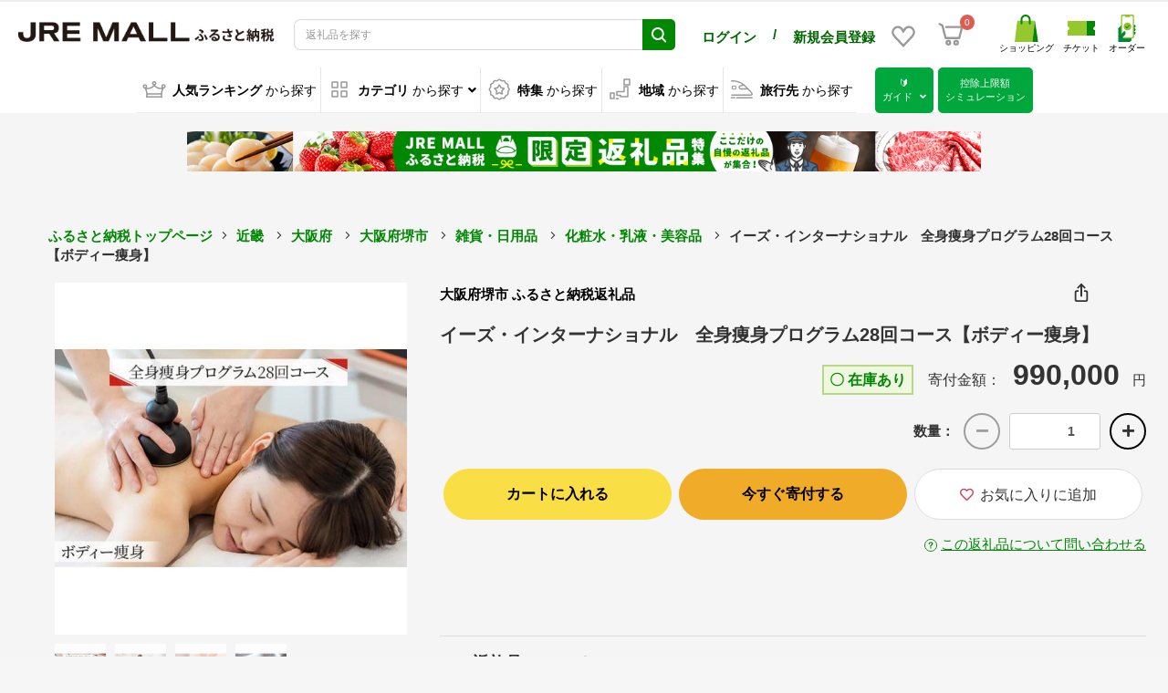

--- FILE ---
content_type: text/html; charset=UTF-8
request_url: https://furusato.jreast.co.jp/furusato/products/detail/F526/F526-GZ001
body_size: 32452
content:
<!doctype html>

        
        
<html lang="ja">
<head prefix="og: http://ogp.me/ns# fb: http://ogp.me/ns/fb# product: http://ogp.me/ns/product#">
        
    <meta charset="utf-8">
    <meta name="viewport" content="width=device-width, initial-scale=1, shrink-to-fit=no">
    <meta name="eccube-csrf-token" content="c90ea759fd40f28cb564.E2ldIvhPPZf9q2dW0qlPS5nCtxT1nPCB0hfR0zm8_Vo.Kjs8d4soU_an70o065waCa320k2C08fEuXa9lXjr0B1fMDJ7y3kQz8_nNg">

    <!-- 必須のドメインへの事前接続 -->
    <link rel="dns-prefetch" href="https://www.google.com" />
    <link rel="dns-prefetch" href="https://www.google.co.jp" />
    <link rel="dns-prefetch" href="https://b99.yahoo.co.jp" />
    <link rel="dns-prefetch" href="https://googleads.g.doubleclick.net" />
    <link rel="dns-prefetch" href="https://td.doubleclick.net" />
    <link rel="dns-prefetch" href="https://www.googletagmanager.com" />
    <link rel="dns-prefetch" href="https://o.clarity.ms" />
    <link rel="dns-prefetch" href="https://www.clarity.ms" />
    <link rel="dns-prefetch" href="https://connect.facebook.net" />
    <link rel="dns-prefetch" href="https://www.facebook.com" />
    <link rel="dns-prefetch" href="https://gum.criteo.com" />
    <link rel="dns-prefetch" href="https://sslwidget.criteo.com" />
    <link rel="dns-prefetch" href="https://fledge.as.criteo.com" />
    <link rel="dns-prefetch" href="https://measurement-api.criteo.com" />
    <link rel="dns-prefetch" href="https://media-jrenet-jp-image.s3.ap-northeast-1.amazonaws.com" />

    
    <!-- Google Tag Manager -->
    <script>(function(w,d,s,l,i){w[l]=w[l]||[];w[l].push({'gtm.start':
    new Date().getTime(),event:'gtm.js'});var f=d.getElementsByTagName(s)[0],
    j=d.createElement(s),dl=l!='dataLayer'?'&l='+l:'';j.async=true;j.src=
    'https://www.googletagmanager.com/gtm.js?id='+i+dl;f.parentNode.insertBefore(j,f);
    })(window,document,'script','dataLayer','GTM-MNGKFC6N');</script>
    <!-- End Google Tag Manager -->

            <title>イーズ・インターナショナル　全身痩身プログラム28回コース【ボディー痩身】 | 大阪府堺市 | JRE MALLふるさと納税</title>
        <meta property="og:title" content="イーズ・インターナショナル　全身痩身プログラム28回コース【ボディー痩身】 | 大阪府堺市 | JRE MALLふるさと納税">
                                <meta name="description" content="大阪府堺市のふるさと納税でもらえる返礼品「イーズ・インターナショナル　全身痩身プログラム28回コース【ボディー痩身】」です。JRE MALLふるさと納税では化粧水・乳液・美容品など人気の特産品を豊富に品揃え。はじめての方でも控除上限額シミュレーションやFAQで迷わず寄付できます。">
        <meta property="og:description" content="大阪府堺市のふるさと納税でもらえる返礼品「イーズ・インターナショナル　全身痩身プログラム28回コース【ボディー痩身】」です。JRE MALLふるさと納税では化粧水・乳液・美容品など人気の特産品を豊富に品揃え。はじめての方でも控除上限額シミュレーションやFAQで迷わず寄付できます。">
            <meta property="og:site_name" content="JRE MALLふるさと納税">
                <meta property="og:type" content="product">
                    <meta property="og:url" content="https://furusato.jreast.co.jp/furusato/products/detail/F526/F526-GZ001">
                <script type="application/ld+json">
        {
          "@context" : "https://schema.org",
          "@type" : "WebSite",
          "name" : "JRE MALLふるさと納税",
          "url" : "https://furusato.jreast.co.jp/furusato/products/detail/F526/F526-GZ001"
        }
        </script>
                                                            <meta property="product:price:amount" content="990000"/>
        <meta property="product:price:currency" content="JPY"/>
        <meta property="product:product_link" content="https://furusato.jreast.co.jp/furusato/products/detail/F526/F526-GZ001"/>
        <meta property="product:retailer_title" content="JR東日本が運営【JRE MALLふるさと納税】"/>
        <meta property="og:image" content="https://furusato.jreast.co.jp/html/upload/save_image/shop/17733/product/416582/0329200809_6606a119a2c18.jpg">
    
                            <meta name="robots" content="index, follow">
                            <link rel="canonical" href="https://furusato.jreast.co.jp/furusato/products/detail/F526/F526-GZ001">
    
        
    <link rel="icon" href="/html/template/jremall/assets/img/common/jremall_favicon.ico">
    <link rel="apple-touch-icon" href="/html/template/jremall/assets/img/common/apple-touch-icon.png">
    <link rel="manifest" href="/html/template/jremall/assets/img/common/manifest.webmanifest">
    <link rel="preload" href="/html/template/jremall/assets/webfonts/fa-solid-900.woff2" as="font" type="font/woff2" crossorigin>
    <link rel="preload" href="/html/upload/save_image/no_image_product.png" as="image">
    <link rel="preload" href="/html/template/jremall/assets/img/common/select_triangle_black.svg" as="image" type="image/svg+xml">

                <link rel="stylesheet" href="/html/template/jremall/assets/css/bootstrap.min.css">
                <link rel="stylesheet" href="/html/template/jremall/assets/css/all.min.css">
        <link rel="stylesheet" href="/html/template/jremall/assets/css/slick.min.css">
        <link rel="stylesheet" href="/html/template/jremall/assets/css/swiper.min.css">
        <link rel="stylesheet" href="/html/template/jremall/assets/css/style.min.css?ver=20260126030645">
                <link rel="stylesheet" href="/html/template/jremall/assets/css/furusato/customize.css?ver=20260126030645">
    
        <link rel="stylesheet" href="/html/template/jremall/assets/css/fancyBox.css">
    <style>
        .ec-select select {
            border-color: #ccc;
        }
                .loading-mask {
            position: fixed;
            top: 0;
            left: 0;
            width: 100vw;
            height: 100vh;
            z-index: 10000;
        }
        a:focus {
            outline: none;
        }

        .slick-slider {
            margin-bottom: 30px;
        }

        .slick-dots {
            position: absolute;
            bottom: -45px;
            display: block;
            width: 100%;
            padding: 0;
            list-style: none;
            text-align: center;
        }

        .slick-dots li {
            position: relative;
            display: inline-block;
            width: 20px;
            height: 20px;
            margin: 0 5px;
            padding: 0;

            cursor: pointer;
        }

        .slick-dots li button {
            font-size: 0;
            line-height: 0;
            display: block;
            width: 20px;
            height: 20px;
            padding: 5px;
            cursor: pointer;
            color: transparent;
            border: 0;
            outline: none;
            background: transparent;
        }

        .slick-dots li button:hover,
        .slick-dots li button:focus {
            outline: none;
        }

        .slick-dots li button:hover:before,
        .slick-dots li button:focus:before {
            opacity: 1;
        }

        .slick-dots li button:before {
            content: " ";
            line-height: 20px;
            position: absolute;
            top: 0;
            left: 0;
            width: 12px;
            height: 12px;
            text-align: center;
            opacity: .25;
            background-color: black;
            border-radius: 50%;

        }

        .slick-dots li.slick-active button:before {
            opacity: .75;
            background-color: black;
        }

        .slick-dots li button.thumbnail img {
            width: 0;
            height: 0;
        }

        .ec-sliderItemRole{
            position: relative;
        }

        .slick-list {
            width: 100%;
        }

        .slide-item{
            position: relative;
        }

        .zoom-scope{
            display: none;
            position: absolute;
            top: 0;
            left: 0;
            width: calc(100% / 3);
            height: calc(100% / 3);
            background: #fff;
            opacity: 0.4;
        }

        .zoom-area{
            position: absolute;
            top: 0;
            left: 100%;
            z-index:1;
            display: none;
            width: calc(100% - 20px);
            background: #fff;
            opacity: 1;
            overflow: hidden;
        }

        .zoom-canvas{
            position: absolute;
            top: 0;
            left: 0;
            width: 300%;
            height: 300%;
        }

        .zoom-canvas img {
            width: 100%;
            height: auto;
            background-color: #fff;
            object-fit: scale-down;
            aspect-ratio: 1 / 1;
            zoom: 300%;
        }

        .item_nav .slideThumb img {
            width: 100%;
            height: auto;
            background-color: #fff;
            object-fit: scale-down;
            aspect-ratio: 1 / 1;
            /* zoom: 300%; */
        }

        .ec-layoutRole{
            background: #F5F5F5;
        }
        .ec-layoutRole__main{
            position: relative;
        }
        .bubble{
            display: none;
        }
        .ec-productRole__btn {
            margin-bottom: 15px;
        }
        #quantity {
            min-width: auto;
            width: 100px;
            margin-left: 10px;
        }
        .ec-headingShop {
            font-size: 12px;
            margin: 0 0 10px 0;
            line-height: 1.6;
        }
        .ec-headingShop a {
            color: black;
        }
        .ec-headingShop img {
            width: 22px;
            margin-right: 12px;
        }
        .product-detail-table-container {
            word-break: break-all;
        }

        @media only screen and (min-width: 768px) {
            .ec-headingShop {
                font-size: 16px;
                font-weight: bold;
                padding-bottom: 10px;
            }
            .ec-headingShop span {
                font-size: 12px;
                margin-right: 12px;
            }
        }
        .table-product-info th {
            padding: 3px 5px;
            float: right;
        }
        .table-product-info td {
            padding: 3px 5px;
        }
        .ec-productRole__jrePoint,
        .ec-productRole__jrePointLink {
            display: inline-block;
            margin-bottom: 20px;
        }
        .ec-productRole__jrePoint .ec-productRole__jrePointGetText {
            font-size: 13px;
            font-weight: normal;
        }
        .ec-productRole__jrePoint #jre-point-num {
            font-size: 16px;
            font-weight: bold;
            color: #008803;
        }
        .ec-productRole__jrePoint .ec-productRole__jrePointText {
            font-size: 13px;
            font-weight: bold;
            margin-right: 10px;
            color: #008803;
        }
        .ec-productRole__jrePointLink a {
            font-size: 12px;
            color: #008803;
            text-decoration: underline;
            cursor: pointer;
        }
        @media only screen and (max-width: 767px) {
            .ec-productRole__jrePoint,
            .ec-productRole__jrePointLink {
                display: block;
                margin-bottom: 10px;
            }
            .ec-productRole__jrePoint .ec-productRole__jrePointGetText {
                display: none;
            }
            .ec-productRole__jrePoint .ec-productRole__jrePointText {
                margin-right: 0;
            }
            .product-contact-link {
                text-align: right;
            }
            .product-contact-link * {
                font-size: 12px;
            }
            .ec-footerRole__bottom {
                height: 200px;
            }
        }
        @media only screen and (min-width: 768px) {
            #sns-block-btn {
                position: absolute;
                right: 20px;
                cursor: pointer;
            }
        }
        #sns-block-modal {
            display: none;
            position: absolute;
            z-index: 10;
            right: 30px;
            background-color: white;
            padding: 10px;
            border: solid 1px #DDDDDD;
            margin-top: 5px;
            border-radius: 0.5em;
        }
        #sns-block-modal:before {
            content: "";
            position: absolute;
            top: -30px;
            right: 8px;
            border: 15px solid transparent;
            border-bottom: 15px solid #DDDDDD;
            z-index: 20;
        }
        #sns-block-modal:after {
            content: "";
            position: absolute;
            top: -28px;
            right: 8px;
            border: 15px solid transparent;
            border-bottom: 15px solid #fff;
            z-index: 30;
        }
        #sns-block-modal .sns-block-content {
            margin: 4px;
        }
        #sns-block-modal .sns-block-content img {
            margin: 4px;
        }
        #sns-block-modal .sns-block-content span {
            font-weight: normal;
        }
        #sns-block-modal .sns-block-content #js-copy {
            cursor: pointer;
        }
        .ec-headingShopSp {
            display: none;
        }
        @media only screen and (max-width: 767px) {
            .ec-sliderItemRole {
                margin-bottom: 0;
            }
            #sns-block-btn {
                cursor: pointer;
            }
            .ec-headingShop {
                text-align: right;
            }
            #sns-block-modal {
                right: 20px;
                text-align: left;
            }
            .ec-headingShopSp {
                display: block;
                padding-top: 10px;
                border-top: solid 1px #DDDDDD;
                margin: 0 20px 10px 20px;
            }
            .ec-headingShopSp a {
                color: black;
                font-weight: bold;
                display: block;
                width: 100%;
            }
            .ec-headingShopSp i {
                padding-top: 4px;
            }
            .ec-headingShop a.pcOnly {
                display: none;
            }
            .product-detail-table-container {
                margin-top: -1px;
            }
        }
        .ec-productRole .ec-productRole__description {
            word-break: break-all;
        }

        /* 確認モーダル */
        .ec-modal-consent{
            position: fixed;
            top: 0;
            left: 0;
            width: 100%;
            height: 100%;
            text-align: center;
            background: rgba(0,0,0,50%);
            padding: 40px 20px;
            overflow: auto;
            opacity: 0;
            visibility: hidden;
            transition: .3s;
            box-sizing: border-box;
        }
        .ec-modal-consent:before{
            content: "";
            display: inline-block;
            vertical-align: middle;
            height: 100%;
        }
        .ec-modal-consent.active{
            opacity: 1;
            visibility: visible;
        }
        .ec-modal-overlay-2{
            position: relative;
            display: inline-block;
            vertical-align: middle;
            max-width: 60vw;
            width: 90%;
        }
        .ec-modal-consent .modal-content{
            background: #fff;
            text-align: left;
            padding: 30px;
        }
        .ec-modal-consent .modal-content .modal-header .modal-close-icon {
            text-align: right;
        }
        .ec-modal-consent .modal-content .modal-header .modal-close-icon .modal-close {
            cursor: pointer;
        }
        .ec-modal-consent .modal-content .modal-header .modal-close-icon .modal-close img {
            width: 1em;
        }
        .ec-modal-consent .modal-content .modal-body {
            margin: 30px 0;
            text-align: center;
        }
        .ec-modal-consent .modal-content .modal-body .modal-body-honbun {
            display: inline-block;
            text-align: left;
        }
        .ec-modal-consent .modal-content .modal-footer {
            display: flex;
            flex-wrap: wrap;
            justify-content: center;
        }
        .ec-modal-consent .modal-content .modal-footer button {
            width: 300px;
            margin: 10px 10px;
            border-radius: 3em!important;
            font-size: 16px;
        }
        .ec-modal-consent .modal-content .modal-footer button.modal-close {
            background-color: #fff;
            border: solid 1px #ddd;
            color: #333;
        }
        .ec-modal-consent .modal-content .modal-footer button.modal-close:hover {
            background-color: #ddd;
        }
        .ec-modal-consent .modal-content .modal-footer button.add-cart {
            background-color: #ef5e1f;
            border: solid 1px #ef5e1f;
            color: #fff;
        }
        .ec-modal-consent .modal-content .modal-footer button.add-cart:hover {
            background-color: white;
            color: #ef5e1f;
        }
        @media only screen and (max-width: 767px) {
            .ec-modal-consent .modal-content {
                padding: 10px;
            }
            .ec-modal-consent .ec-modal-overlay-2 {
                max-width: none;
                width: 90%;
            }
            .ec-modal-consent .modal-content .modal-footer {
                display: flex;
                flex-direction: column;
            }
            .ec-modal-consent .modal-content .modal-footer button {
                width: 100%;
                margin: 10px 0;
            }
        }
        .ec-sliderItemRole .item_nav {
            overflow: hidden;
        }
        .product_detail_font {
            font-family: "メイリオ", Meiryo, "ヒラギノ角ゴ Pro W3", "Hiragino Kaku Gothic Pro", Osaka, "ＭＳ Ｐゴシック", "MS PGothic", sans-serif;
        }
        #detail_price02_inc_tax {
            font-size: 16px;
            font-weight: bold;
        }
        #detail_jre_point_num {
            color: #00833f;
            font-size: 16px;
            font-weight: bold;
        }
        .ec-productRole__description {
            font-family: "メイリオ", Meiryo, "ヒラギノ角ゴ Pro W3", "Hiragino Kaku Gothic Pro", Osaka, "ＭＳ Ｐゴシック", "MS PGothic", sans-serif;
        }
        .ec-productRole .ec-productRole__actions .ec-select select {
            height: 50px
        }

        .variation_select_item_area {
            display: inline-flex;
            justify-content: flex-start;
            margin-bottom: 10px;
            flex-wrap: wrap;
            width: 100%;
        }
        @media only screen and (min-width: 768px) {
            .variation_select_item_area {
                width: 350px;
            }
        }
        .variation_select_item {
            margin-right: 5px;
            margin-bottom: 10px;
            padding: 5px 10px;
            cursor: pointer;
            text-align: center;
            border: 1px solid #e7e7e7;
            display: flex;
            align-items: center;
        }
        .variation_select_item.variation_selected {
            border: 1px solid #0da4b2;
        }
        .variation2_thumbnail_image_wrapper {
            padding: 0 5px;
            width: 16.6666666667%;
            opacity: .8;
            cursor: pointer;
        }
        .variation2_thumbnail_image {
            width: 100%;
            height: auto;
            background-color: #fff;
            object-fit: scale-down;
            aspect-ratio: 1 / 1;
        }

        /* slick */

        /* Arrows */
        .slick-prev,
        .slick-next
        {
            font-size: 0;
            line-height: 0;
            z-index: 10;

            position: absolute;
            top: 50%;

            display: block;

            width: 50px;
            height: 474px;
            padding: 0;
            -webkit-transform: translate(0, -50%);
            -ms-transform: translate(0, -50%);
            transform: translate(0, -50%);

            cursor: pointer;

            color: transparent;
            border: none;
            outline: none;
            background: transparent;
        }
        .slick-prev:hover,
        .slick-prev:focus,
        .slick-next:hover,
        .slick-next:focus
        {
            color: transparent;
            outline: none;
            background: transparent;
        }
        .slick-prev:hover:before,
        .slick-prev:focus:before,
        .slick-next:hover:before,
        .slick-next:focus:before
        {
            opacity: 1;
        }
        .slick-prev.slick-disabled:before,
        .slick-next.slick-disabled:before
        {
            opacity: .25;
        }

        .slick-prev:before,
        .slick-next:before
        {
            font-size: 48px;
            line-height: 1;

            opacity: .75;
            color: black;

            -webkit-font-smoothing: antialiased;
            -moz-osx-font-smoothing: grayscale;
        }

        .slick-prev
        {
            left: 0px;
        }
        [dir='rtl'] .slick-prev
        {
            right: 0px;
            left: auto;
        }
        .slick-prev:before
        {
            content: '〈';
        }
        [dir='rtl'] .slick-prev:before
        {
            content: '〉';
        }

        .slick-next
        {
            right: 0px;
        }
        [dir='rtl'] .slick-next
        {
            right: auto;
            left: 0px;
        }
        .slick-next:before
        {
            content: '〉';
        }
        [dir='rtl'] .slick-next:before
        {
            content: '〈';
        }
        .ec-productRole .ec-productRole__title h1.ec-headingTitle {
            line-height: 1.2;
        }
        @media only screen and (min-width: 768px) {
            .ec-productRole .ec-productRole__title h1.ec-headingTitle {
                font-size: 20px;
            }
        }
        @media only screen and (max-width: 767px) {
            .ec-productRole .ec-productRole__title h1.ec-headingTitle {
                margin-bottom: 10px;
            }
        }

                .ec-productRole__description.product_detail_font img {
            width: initial;
        }
        .ec-productRole__description.product_detail_font iframe {
            max-width: 100%;
        }
        .ec-productRole__description.product_detail_font pre {
            white-space: pre-wrap;
        }

        @media only screen and (max-width: 767px) {
          .product-detail-table-head {
            width: 25%;
            min-width: 25vw;
          }
          .product-detail-table-value {
            max-width: 55vw;
            word-break: break-all;
          }
        }

        .rules_area {
            padding-top: 20px;
        }
        .rules_area > img {
            width: 100px;
            height: 30px;
        }
        .rules_comment_area {
            padding-top: 20px;
        }
        .rules_comment_area > img {
            width: 100px;
            height: 30px;
        }
        #rules_comment1 {
            word-break:break-all;
        }
        @media only screen and (min-width: 768px) {
            .rules_area {
                display: flex;
                justify-content: right;
            }
            .rules_area > img {
                margin-right: 5px;
            }
            .rules_comment_area {
                display: flex;
                justify-content: right;
            }
            .rules_comment_area > img {
                margin-right: 5px;
            }
        }
        @media only screen and (max-width: 767px) {
            .rules_area {
                text-align: right;
            }
            #rules_comment1 {
                margin-top: 10px;
                text-align: left;
            }
            .br::before {
                content: "\A" ;
                white-space: pre ;
            }
        }
        .btn-circle {
            width: 40px;
            height: 40px;
            background-color: #f5f5f5;
            margin: 0 0 5px 10px;
            border: solid 2px #000;
            border-radius: 30px;
        }

        .ec-numberInput .btn-circle:disabled {
            color: #707070;
            cursor: not-allowed;
            filter: alpha(opacity = 65);
            opacity: .65;
            border: solid 2px #707070;
        }

        .product_detail_font {
            position: relative;
        }

        .expand {
            max-height: 15em;
            overflow: hidden;
            position: relative;
            transition: .5s;
        }

        .expand::before {
            content: "";
            position: absolute;
            width: 100%;
            height: 75%;
            bottom: 0;
            background-image: linear-gradient(rgba(246, 246, 246, 0), rgb(246, 246, 246));
            pointer-events: none;
            transition: 1s;
        }

        .product_detail_font input {
            visibility: hidden;
            display: none;
        }

        .product_detail_font label {
            display: flex;
            justify-content: center;
        }
        .product_detail_font label span {
            position: absolute;
            bottom: 3em;
            display: block;
            z-index:999;
            cursor: pointer;
            text-transform: uppercase;

            margin-bottom: 0;
            font-weight: 400;
            text-align: center;
            vertical-align: middle;
            touch-action: manipulation;
            cursor: pointer;
            background-image: none;
            border: 1px solid transparent;
            white-space: nowrap;
            font-size: 16px;
            line-height: 1.42857;
            border-radius: 3em !important;
            -moz-user-select: none;
            -webkit-user-select: none;
            user-select: none;
            padding: 10px 16px;
            text-decoration: none;
            color: #333;
            background-color: #fff;
            border-color: #ddd;
            display: block;
            width: 300px;
            height: 56px;
            line-height: 56px;
            padding-top: 0;
            padding-bottom: 0;

        }

        .product_detail_font input:checked + label {
            display: none;
        }

        .product_detail_font input[type=checkbox]:checked ~ .expand {
            max-height: max-content;
        }

        .product_detail_font input[type=checkbox]:checked ~ .expand:before {
            opacity: 0
        }

        .reward_points{
            padding: 9px 12px;
            font-size: 12px !important;
            margin-right: 2px;
            margin-bottom: 4px;
            width: 100px;
        }
        .label-color {
            background: #EB6157;
            font-size: 14px !important;
        }
        .cart-toast {
            position: absolute;
            top: -60px;
            left: 50%;
            transform: translateX(-50%);
            background-color: white;
            color: black;
            border: 2px solid #ffa500;
            padding: 12px 20px;
            border-radius: 8px;
            font-size: 14px;
            font-weight: bold;
            z-index: 9999;
            display: none;
            box-shadow: 0 4px 12px rgba(0, 0, 0, 0.15);
            white-space: nowrap;
            opacity: 0;
            transition: opacity 0.3s ease-in-out;
        }
        
        .cart-toast.show {
            display: block;
            opacity: 1;
        }
        
        .cart-toast.hide {
            opacity: 0;
        }
        
        .cart-toast-arrow {
            position: absolute;
            bottom: -10px;
            left: 50%;
            transform: translateX(-50%);
            width: 0;
            height: 0;
            border-left: 10px solid transparent;
            border-right: 10px solid transparent;
            border-top: 10px solid #ffa500;
        }
        
        .cart-toast-arrow::after {
            content: '';
            position: absolute;
            bottom: 2px;
            left: -8px;
            width: 0;
            height: 0;
            border-left: 8px solid transparent;
            border-right: 8px solid transparent;
            border-top: 8px solid white;
        }

        /* お気に入りボタンのスタイル - スマホ用 */
        .favorite-icon-button {
            background: transparent !important;
            border: none !important;
            padding: 8px !important;
            display: flex;
            align-items: center;
            justify-content: center;
            min-width: auto !important;
            width: auto !important;
        }

        .favorite-icon-container {
            display: flex;
            flex-direction: column;
            align-items: center;
            justify-content: center;
            gap: 4px;
        }

        .favorite-icon {
            font-size: 20px !important;
            margin: 0 !important;
        }

        .favorite-text {
            font-size: 10px !important;
            color: #333 !important;
            font-weight: normal !important;
            line-height: 1.2 !important;
            margin: 0 !important;
            text-align: center;
        }

        /* スマホ表示でのお気に入りボタンコンテナ */
        .smartphone-button-container {
            display: flex;
            align-items: center;
            gap: 10px;
        }

        /* カートに入れるボタンのスタイル - 通常商品用 */
        .cart-button-container .btn-add-cart,
        .cart-button-container button.btn-add-cart.ec-blockBtn--action,
        button.btn-add-cart.ec-blockBtn--action.ec-blockBtn--round2 {
            background-color: #FADE45 !important;
            background: #FADE45 !important;
            color: #000 !important;
            border: none !important;
            font-weight: bold !important;
        }

        .cart-button-container .btn-add-cart:hover,
        .cart-button-container button.btn-add-cart.ec-blockBtn--action:hover,
        button.btn-add-cart.ec-blockBtn--action.ec-blockBtn--round2:hover {
            background-color: #F9D435 !important;
            background: #F9D435 !important;
            color: #000 !important;
        }

        .cart-button-container .btn-add-cart:active,
        .cart-button-container button.btn-add-cart.ec-blockBtn--action:active,
        button.btn-add-cart.ec-blockBtn--action.ec-blockBtn--round2:active {
            background-color: #F8CA25 !important;
            background: #F8CA25 !important;
        }

        /* 今すぐ寄付するボタンのスタイル - ふるさと納税用 */
        .donation-button-container .btn-donation,
        .donation-button-container button.btn-donation.ec-blockBtn--action,
        button.btn-donation.ec-blockBtn--action.ec-blockBtn--round2 {
            background-color: #F0AB28 !important;
            background: #F0AB28 !important;
            color: #000 !important;
            border: none !important;
            font-weight: bold !important;
        }

        .donation-button-container .btn-donation:hover,
        .donation-button-container button.btn-donation.ec-blockBtn--action:hover,
        button.btn-donation.ec-blockBtn--action.ec-blockBtn--round2:hover {
            background-color: #E09A18 !important;
            background: #E09A18 !important;
            color: #000 !important;
        }

        .donation-button-container .btn-donation:active,
        .donation-button-container button.btn-donation.ec-blockBtn--action:active,
        button.btn-donation.ec-blockBtn--action.ec-blockBtn--round2:active {
            background-color: #D08A08 !important;
            background: #D08A08 !important;
        }
    </style>

    
    <script src="/html/template/jremall/assets/js/jquery-3.5.1.min.js" fetchpriority="high"></script>
    <script>
        $(function() {
            $.ajaxSetup({
                'headers': {
                    'ECCUBE-CSRF-TOKEN': $('meta[name="eccube-csrf-token"]').attr('content')
                }
            });
        });
    </script>
                    
    </head>
<body id="page_furusato_product_detail_by_code" class="product_page column_1">
<!-- Google Tag Manager (noscript) -->
<noscript><iframe src="https://www.googletagmanager.com/ns.html?id=GTM-MNGKFC6N"
height="0" width="0" style="display:none;visibility:hidden"></iframe></noscript>
<!-- End Google Tag Manager (noscript) -->



<div class="ec-layoutRole">
                <div class="ec-layoutRole__header">
                            <!-- ▼ヘッダー(商品検索・ログインナビ・カート) -->
            

<script>
    function openSnsGA(type,id) {
        /*
        gtag("event", "open_sns", {
                type: type,
                location:location.pathname,
                from: "hamburgermenu"
        });
        */
    }
    function openHamburgermenuMenuGA(type) {
        /*
        gtag("event", "hamburgermenu", {
                type: type,
                location:location.pathname,
                from: "hamburgermenu"
        });
        */
    }
</script>
<div class="ec-headerNaviRole">
    <div class="ec-headerNaviRole__left">
        <div class="ec-headerRole__navSP">
            
<div class="ec-headerNavSP">
    <img src="/html/template/jremall/assets/icon/menu.svg" width="25" height="25" style="vertical-align:baseline;" fetchpriority="high">
</div>
        </div>
        <div class="ec-headerNaviRole__logo">
            <style>
.ec-headerRole__navPC {
    display: flex !important;
    justify-content: flex-end;
}
.ec-headerNavPC {
    width: 40%;
    height: auto;
    display: flex !important;
    margin: 5px;
    align-self: center;
}
.ec-headerNavPC a img {
    max-width: 150px;
    height: auto;
}
.ec-headerNavPC a .site_logo_name {
    font-size: 10px;
    color: black;
    text-align: center;
}
.ec-headerTitle .ec-headerTitle__title img {
    width: 290px;
    height: 22px;
    aspect-ratio: 290 / 22;
    -o-object-fit: contain;
    object-fit: contain;
    min-width: 282px;
}
.ec-headerNaviRole .ec-headerNaviRole__left {
    width: 40%;
}
.ec-headerNaviRole .ec-headerNaviRole__nav.favorite-sp .ec-headerNav__item.favorite-sp img {
    width: 28px;
    height: auto;
    margin-right: 5px;
}
@media (min-width: 768px) and (max-width: 1000px) {
    .ec-headerNav .ec-headerNav__item.user-block-pc {
        align-self: center;
    }
}
@media only screen and (min-width: 768px) {
    .ec-headerNav .ec-headerNav__item.user-block-pc {
        align-self: center;
    }
    .ec-headerNav .ec-headerNav__item.favorite-sp {
        align-self: center;
    }
    .ec-headerNaviRole__nav.favorite-sp .ec-headerNav {
        display: flex;
        justify-content: space-around;
    }
}
@media screen and (max-width: 1450px) {
    .ec-headerNav .ec-headerNav__jrePoint,
    .ec-headerNav .ec-headerNav__item a {
        font-size: 10px !important;
    }
}
@media screen and (max-width: 1024px) {
    .ec-headerNaviRole .ec-headerNaviRole__left {
        width: 15%;
    }
    .ec-headerNaviRole .ec-headerNaviRole__nav {
        width: 60%;
        min-width: 220px;
    }
    .ec-headerNav .ec-headerNav__item img {
        width: 18px;
    }
    .ec-cartNavi {
        margin: 0;
    }
    .ec-headerTitle .ec-headerTitle__title img {
        width: 90%;
        height: auto;
        aspect-ratio: 320 / 99;
        -o-object-fit: contain;
        object-fit: contain;
        vertical-align: middle;
        min-width: 120px;
    }
}
@media screen and (max-width: 767px) {
    .ec-headerTitle .ec-headerTitle__title img {
        width: 110px;
        height: auto;
        aspect-ratio: 320 / 99;
        -o-object-fit: contain;
        object-fit: contain;
        vertical-align: bottom;
        min-width: 100px;
    }
    .ec-headerNaviRole .ec-headerNaviRole__left {
        width: 40%;
    }
    .ec-headerNaviRole .ec-headerNaviRole__right {
        width: 60%;
    }
    .ec-headerNaviRole .ec-headerNaviRole__nav.favorite-sp {
        display: unset;
    }
    .ec-headerNav .ec-headerNav__item.favorite-sp {
        position: absolute;
        top: 94px;
        right: 44px;
    }
    .ec-headerNaviRole .ec-headerRole__cart.cart-sp {
        position: absolute;
        top: 94px;
        right: 10px;
        display: unset;
    }
    /* 固定ヘッダー内のお気に入りとカートボタンの位置調整 */
    .ec-headerNaviRole.fixed .ec-headerNav__item.favorite-sp {
        top: 6px !important;
        right: 44px;
    }
    .ec-headerNaviRole.fixed .ec-headerRole__cart.cart-sp {
        top: 6px !important;
        right: 10px;
    }
    .ec-headerNaviRole .ec-headerNaviRole__nav.favorite-sp .ec-headerNav__item.favorite-sp img {
        width: 24px;
        height: 24px;
        margin-right: 0;
    }
}
</style>
<div class="ec-headerRole__title">
    <div class="ec-headerTitle">
        <div class="ec-headerTitle__title">
                            <div class="ec-headerTitle__title-h1">
                    <a href="https://furusato.jreast.co.jp/furusato">
                        <picture style="display:block;">
                                                                                    <source media="(min-width: 1025px)" srcset="/html/template/jremall/assets/img/common/logo.png" width="290" height="22">
                            <source media="(max-width: 1024px)" srcset="/html/template/jremall/assets/img/common/logo_sp.png" width="320" height="99">
                            <img src="/html/template/jremall/assets/img/common/logo.png" draggable="false" alt="JRE MALLふるさと納税" fetchpriority="high">
                        </picture>
                    </a>
                </div>
                    </div>
    </div>
</div>

        </div>
    </div>
    <div class="ec-headerNaviRole__center">
        <div class="ec-headerNaviRole__user">
            <style>
.ec-headerNaviRole__center .ec-headerNaviRole__user .ec-headerNav.user-name-point-sp {
    display: none;
}
@media only screen and (max-width: 767px) {
    .ec-headerNaviRole .ec-headerNaviRole__logo {
        width: fit-content;
        margin-left: 0;
    }
    .ec-headerNav .ec-headerNav__item {
        margin-right: 5px;
    }
    .ec-headerNav__item.user-name-sp a span {
        font-size: calc((100vw - 320px) / 140 + 14px);
    }
    .ec-headerNav .ec-headerNav__jreUserName {
        margin-right: 0;
    }
    .ec-headerNav .ec-headerNav__item {
        margin-right: 0;
    }
    .ec-headerNav__item.user-point-sp span {
        font-size: 16px;
        align-self: baseline;
    }
    .ec-cartNavi .ec-cartNavi__badge {
        left: calc(100% - 8px);
    }
    .ec-headerNaviRole {
        padding-left: 10px;
        padding-right: 10px;
    }
    .ec-headerNav__item.user-name-sp {
        width: 46%;
    }
    .ec-headerNav__item.user-point-sp {
        width: 52%;
    }
    .ec-headerNav .ec-headerNav__jrePointText {
        font-size: 10px !important;
    }
    .ec-headerNaviRole__center .ec-headerNaviRole__user .ec-headerNav.user-name-point-sp {
        display: flex;
        height: 30px;
    }
    .ec-headerNaviRole__center .ec-headerNaviRole__user .ec-headerNav.user-name-point-sp .ec-headerNav__item.user-name-sp {
        display: flex;
        justify-content: flex-start;
        align-self: center;
    }
    .ec-headerNaviRole__center .ec-headerNaviRole__user .ec-headerNav.user-name-point-sp .ec-headerNav__item.user-point-sp {
        display: flex;
        justify-content: flex-end;
        align-self: center;
    }
    .ec-headerNaviRole__center .ec-headerNaviRole__user {
        margin-bottom: 5px;
        height: max-content;
    }
    /* .ec-headerSearch .ec-headerSearch__keyword .ec-input .ec-input-icon {
        width: 40px;
        left: 81%;
    }
    .ec-headerSearch .ec-headerSearch__keyword .ec-input {
        width: 87%;
        margin: 0;
    }
    .ec-headerNav .ec-headerNav__item.favorite-pc {
        display: none;
    }
    .ec-headerRole__navPC .ec-headerNavPC.cmn_sitelogo,
    .ec-headerRole__navPC .ec-headerNavPC.menu_netdeekinaka,
    .ec-headerRole__navPC .ec-headerNavPC.cmn_jrlogo {
        display: none !important;
    } */
}
</style>
<script>
    function fromHeaderGA(eventNm) {
        /*
        gtag("event", eventNm, {
                location:location.pathname
        });
        */
    }
</script>
<div class="ec-headerNav user-name-point-sp">
                <div class="ec-headerNav__item user-name-sp" style="justify-content:flex-start;width:fit-content;">
            <a onclick="fromHeaderGA('header_mypage')" href="https://furusato.jreast.co.jp/mypage/">
                <div><span><strong>ログイン</strong></span></div>
            </a>
        </div>
        <div class="ec-headerNav__item user-name-sp" style="justify-content:flex-start;width:fit-content;margin:0 10px;">
            <div><span><strong>/</strong></span></div>
        </div>
        <div class="ec-headerNav__item user-name-sp" style="justify-content: flex-start;">
            <a href="https://furusato.jreast.co.jp/clear_entry">
                <div><span><strong>新規会員登録</strong></span></div>
            </a>
        </div>
    </div>

        </div>
        <div class="ec-headerNaviRole__search">
                            


                <link rel="stylesheet" href="/html/template/jremall/assets/css/jquery-ui-1.13.2.custom.min.css" fetchpriority="high"/>
    
<script>
var parent_category_ids = [];
            parent_category_ids.push("1");
                parent_category_ids.push("8");
                parent_category_ids.push("20");
                parent_category_ids.push("26");
                parent_category_ids.push("37");
                parent_category_ids.push("46");
                parent_category_ids.push("53");
                parent_category_ids.push("61");
                parent_category_ids.push("67");
                parent_category_ids.push("76");
                parent_category_ids.push("84");
                parent_category_ids.push("91");
                parent_category_ids.push("100");
                parent_category_ids.push("107");
                parent_category_ids.push("119");
                parent_category_ids.push("126");
                parent_category_ids.push("130");
                parent_category_ids.push("132");
        var unisearch_host = "s3bizprd.ukw.jp";
    var loginid = '';
</script>
<script src="/html/template/jremall/assets/js/jquery.ui.autocomplete.html.js" defer="defer"></script>
<script src="/html/template/jremall/assets/js/furusato/unisearch.js?ver=20260126030645"></script>
<script src="/html/template/jremall/assets/js/jquery-ui-1.13.2.custom.min.js"></script>
<link rel="stylesheet" href="/html/template/jremall/assets/css/unisearch.css?ver=20260126030645">

<div class="ec-headerSearch">
    <form method="get" id="searchform" action="/furusato/products/list">
        <input type="hidden" id="from" name="from" value="site_search">
        <div class="ec-headerSearch__keyword">
            <div class="ec-input">
                <input type="search" id="head-search-name" name="name" maxlength="255" class="search-name head-search-name ui-autocomplete-input" placeholder="返礼品を探す" autocomplete="off">
                <button type="submit" class="ec-input-icon" id="header-search-btn"><img src="/html/template/jremall/assets/icon/icon-search.svg" width="24" height="24" fetchpriority="high"></button>
            </div>
        </div>
    </form>
</div>

                    </div>
    </div>
    <div class="ec-headerNaviRole__right">
        <div class="ec-headerNaviRole__nav favorite-sp">
            <script>
    function fromHeaderGA(eventNm) {
        /*
        gtag("event", eventNm, {
                location:location.pathname
        });
        */
    }
</script>
<div class="ec-headerNav">
                <div class="ec-headerNav__item user-block-pc">
            <a onclick="fromHeaderGA('header_mypage')" href="https://furusato.jreast.co.jp/mypage/">
                <div><span><strong>ログイン</strong></span></div>
            </a>
        </div>
        <div class="ec-headerNav__item user-block-pc">
            <div><span><strong>/</strong></span></div>
        </div>
        <div class="ec-headerNav__item user-block-pc">
            <a href="https://furusato.jreast.co.jp/clear_entry">
                <div><span><strong>新規会員登録</strong></span></div>
            </a>
        </div>
                            <div class="ec-headerNav__item favorite-sp">
                <a onclick="fromHeaderGA('header_mypage_favorite')" href="https://furusato.jreast.co.jp/mypage/favorite">
                    <img src="/html/template/jremall/assets/icon/favorite.svg" width="24" height="24" fetchpriority="high"><br>
                </a>
            </div>
            </div>

        </div>
        <div class="ec-headerRole__cart cart-sp">
            <style>
    .ec-headerRole__cart .ec-cartNaviWrap .ec-cartNavi img {
        width: 28px;
        height: 28px;
        max-width: unset;
    }
    @media screen and (max-width: 767px) {
        .ec-headerRole__cart .ec-cartNaviWrap .ec-cartNavi img {
            width: 24px;
            height: 24px;
        }
    }
</style>
<script>
    function fromHeaderCartGA() {
        /*
        gtag("event", 'header_cart', {
                location:location.pathname
        });
        */
    }
</script>
<div class="ec-cartNaviWrap">
    <div class="ec-cartNavi">
        <a onclick="fromHeaderCartGA()" href="/cart">
            <img src="/html/template/jremall/assets/icon/cart.svg" width="24" height="24" fetchpriority="high">
            <span class="ec-cartNavi__badge">0</span>
            <br>
        </a>
    </div>


</div>
        </div>
                <div class="ec-headerRole__navPC">
                        <div class="ec-headerNavPC cmn_jrlogo">
                <a href="https://shopping.jreast.co.jp/" style="display:block;width:max-content;text-align:center;">
                    <img src="/html/template/jremall/assets/icon/icon_shopping_green.svg" width="30" height="30" style="width:30px;height:30px;aspect-ratio:auto 30 / 30;object-fit:scale-down;background-color:transparent;" fetchpriority="high">
                    <div class="site_logo_name">ショッピング</div>
                </a>
            </div>
            <div class="ec-headerNavPC cmn_jrlogo">
                <a href="https://event.jreast.co.jp/" style="display:block;width:max-content;text-align:center;">
                    <img src="/html/template/jremall/assets/icon/icon_ticket_green.svg" width="30" height="30" style="width:30px;height:30px;aspect-ratio:auto 30 / 30;object-fit:scale-down;background-color:transparent;" fetchpriority="high">
                    <div class="site_logo_name">チケット</div>
                </a>
            </div>
            <div class="ec-headerNavPC cmn_jrlogo">
                <a href="https://shopping.jreast.co.jp/order/" style="display:block;width:max-content;text-align:center;">
                    <img src="/html/template/jremall/assets/icon/icon_order.svg" width="30" height="30" style="width:30px;height:30px;aspect-ratio:auto 30 / 30;object-fit:scale-down;background-color:transparent;" fetchpriority="high">
                    <div class="site_logo_name">オーダー</div>
                </a>
            </div>
        </div>
            </div>
</div>

<div class="ec-headerNaviRole fixed hide">
    <div class="ec-headerNaviRole__center">
        <div class="ec-headerNaviRole__search">
                            


                <link rel="stylesheet" href="/html/template/jremall/assets/css/jquery-ui-1.13.2.custom.min.css" fetchpriority="high"/>
    
<script>
var parent_category_ids = [];
            parent_category_ids.push("1");
                parent_category_ids.push("8");
                parent_category_ids.push("20");
                parent_category_ids.push("26");
                parent_category_ids.push("37");
                parent_category_ids.push("46");
                parent_category_ids.push("53");
                parent_category_ids.push("61");
                parent_category_ids.push("67");
                parent_category_ids.push("76");
                parent_category_ids.push("84");
                parent_category_ids.push("91");
                parent_category_ids.push("100");
                parent_category_ids.push("107");
                parent_category_ids.push("119");
                parent_category_ids.push("126");
                parent_category_ids.push("130");
                parent_category_ids.push("132");
        var unisearch_host = "s3bizprd.ukw.jp";
    var loginid = '';
</script>
<script src="/html/template/jremall/assets/js/jquery.ui.autocomplete.html.js" defer="defer"></script>
<script src="/html/template/jremall/assets/js/furusato/unisearch.js?ver=20260126030645"></script>
<script src="/html/template/jremall/assets/js/jquery-ui-1.13.2.custom.min.js"></script>
<link rel="stylesheet" href="/html/template/jremall/assets/css/unisearch.css?ver=20260126030645">

<div class="ec-headerSearch">
    <form method="get" id="searchform" action="/furusato/products/list">
        <input type="hidden" id="from" name="from" value="site_search">
        <div class="ec-headerSearch__keyword">
            <div class="ec-input">
                <input type="search" id="head-search-name" name="name" maxlength="255" class="search-name head-search-name ui-autocomplete-input" placeholder="返礼品を探す" autocomplete="off">
                <button type="submit" class="ec-input-icon" id="header-search-btn"><img src="/html/template/jremall/assets/icon/icon-search.svg" width="24" height="24" fetchpriority="high"></button>
            </div>
        </div>
    </form>
</div>

                    </div>
    </div>
    <div class="ec-headerNaviRole__right">
        <div class="ec-headerNaviRole__nav favorite-sp">
            <script>
    function fromHeaderGA(eventNm) {
        /*
        gtag("event", eventNm, {
                location:location.pathname
        });
        */
    }
</script>
<div class="ec-headerNav">
                <div class="ec-headerNav__item user-block-pc">
            <a onclick="fromHeaderGA('header_mypage')" href="https://furusato.jreast.co.jp/mypage/">
                <div><span><strong>ログイン</strong></span></div>
            </a>
        </div>
        <div class="ec-headerNav__item user-block-pc">
            <div><span><strong>/</strong></span></div>
        </div>
        <div class="ec-headerNav__item user-block-pc">
            <a href="https://furusato.jreast.co.jp/clear_entry">
                <div><span><strong>新規会員登録</strong></span></div>
            </a>
        </div>
                            <div class="ec-headerNav__item favorite-sp">
                <a onclick="fromHeaderGA('header_mypage_favorite')" href="https://furusato.jreast.co.jp/mypage/favorite">
                    <img src="/html/template/jremall/assets/icon/favorite.svg" width="24" height="24" fetchpriority="high"><br>
                </a>
            </div>
            </div>

        </div>
        <div class="ec-headerRole__cart cart-sp">
            <style>
    .ec-headerRole__cart .ec-cartNaviWrap .ec-cartNavi img {
        width: 28px;
        height: 28px;
        max-width: unset;
    }
    @media screen and (max-width: 767px) {
        .ec-headerRole__cart .ec-cartNaviWrap .ec-cartNavi img {
            width: 24px;
            height: 24px;
        }
    }
</style>
<script>
    function fromHeaderCartGA() {
        /*
        gtag("event", 'header_cart', {
                location:location.pathname
        });
        */
    }
</script>
<div class="ec-cartNaviWrap">
    <div class="ec-cartNavi">
        <a onclick="fromHeaderCartGA()" href="/cart">
            <img src="/html/template/jremall/assets/icon/cart.svg" width="24" height="24" fetchpriority="high">
            <span class="ec-cartNavi__badge">0</span>
            <br>
        </a>
    </div>


</div>
        </div>
    </div>
</div>

<style>
.ec-headerNavPC.cmn_jrlogo {
    width: auto !important;
    justify-content: center;
}
.ec-headerFurusatoItem {
    visibility: visible;
    opacity: 1;
    transition: .1s;
    border-bottom: 1px solid #eee;
    text-align: center;
}
.ec-headerFurusatoItem.hide {
    visibility: hidden;
    opacity: 0;
    height: 0px;
    transition: .1s;
}
.ec-headerFurusatoModal {
    border-bottom: 1px solid #eee;
}
.ec-headerFurusatoItem__search .search-link .is_sp {
    display: none;
}
@media only screen and (max-width: 1210px) {
    .ec-headerFurusatoItem__search .search-link .is_sp {
        display: inline-block;
    }
}
.ec-headerNaviRole.fixed {
    position: fixed;
    top: 0;
    left: 0;
    right: 0;
    z-index: 1000;
    background: white;
    box-shadow: 0 2px 4px rgba(0,0,0,0.1);
    transition: transform 0.3s ease;
}
.ec-headerNaviRole.fixed.hide {
    transform: translateY(-100%);
}
</style>
<script>
// throttle関数
const throttle = function(fn,interval) {
    let lastTime = Date.now() - interval;
    return function() {
        if((lastTime + interval) < Date.now()) {
            lastTime = Date.now();
            fn();
        }
    }
}

var beforePos = 0;
const isSpTop = function() {
    return ($(window).scrollTop() < 90);
}

const spScroll = function() {
    if (isSpTop()) {
        $('.ec-headerNaviRole.fixed').addClass('hide');
    } else {
        $('.ec-headerNaviRole.fixed').removeClass('hide');
    }
    $(".ec-headerFurusatoModal").addClass('is-hidden');
}

const pcScroll = function() {
    if ($(window).scrollTop() <= beforePos || $(window).scrollTop() < 40) {
        //上にスクロールしたとき
        $('.ec-headerFurusatoItem').removeClass('hide');
        $('.ec-headerNaviRole__user').hide();
        beforePos = $(window).scrollTop() + 94;
    } else {
        //下にスクロールしたとき
        var allHeight = Math.max(
            document.body.scrollHeight, document.documentElement.scrollHeight,
            document.body.offsetHeight, document.documentElement.offsetHeight,
            document.body.clientHeight, document.documentElement.clientHeight
        );
        var mostBottom = allHeight - window.innerHeight - 40;
        // 最下部に到達したか判定
        if ($(window).scrollTop() >= mostBottom) {
            // 最下部に到達したときに実行する処理
        } else {
            $('.ec-headerFurusatoItem').addClass('hide');
        }
        beforePos = $(window).scrollTop() - 6;
    }
    $(".ec-headerFurusatoModal").addClass('is-hidden');
}

const throttledPcScroll = throttle(pcScroll, 150);

$(window).on('scroll', function() {
    if (window.innerWidth < 768) {
        // SP時のスクロール処理
        spScroll();
    } else {
        // PC時のスクロール処理
        throttledPcScroll();
    }
});

$(window).resize(function() {
    // 画面幅が変更されたとき
    $('.ec-headerFurusatoItem').removeClass('hide');
    if (window.innerWidth < 768) {
        // SP版の初期化
        $('.ec-headerNaviRole__left').show();
        $('.ec-headerNaviRole__user').show();
        $('.ec-headerNavPC.cmn_jrlogo').css({'cssText': 'display: flex !important;'});
        $('.ec-headerNaviRole .ec-headerRole__cart.cart-sp').css({'cssText': 'top: 94px;'});
        $('.ec-headerNav .ec-headerNav__item.favorite-sp').css({'cssText': 'top: 94px;'});
        if (isSpTop()) {
            $('.ec-headerNaviRole.fixed').addClass('hide');
        } else {
            $('.ec-headerNaviRole.fixed').removeClass('hide');
        }
    } else {
        // PC版の初期化
        $('.ec-headerNaviRole__user').hide();
        $('.ec-headerNaviRole.fixed').addClass('hide'); // 固定ヘッダーは非表示
    }
    beforePos = $(window).scrollTop() + 94;
});
</script>


<div class='ec-headerFurusatoItem-wrapper'>
    <div class="ec-headerFurusatoItem">
        <div class="ec-headerFurusatoItem__search">
            <a href="https://furusato.jreast.co.jp/furusato/ranking">
                <img src="/html/template/jremall/assets/icon/furusato/ranking.svg" width="32" height="32" fetchpriority="high">
                <span class="search-link">人気ランキング</span>
                <span class="search-str">から探す</span>
            </a>
        </div>
        <div id="header-furusato-category" class="ec-headerFurusatoItem__search">
            <a href="/pages/fp/categorytop">
                <img src="/html/template/jremall/assets/icon/furusato/category.svg" width="32" height="32" fetchpriority="high">
                <span class="search-link">カテゴリ<i class="fa fa-angle-down" style="margin-left:5px;"></i></span>
                <span class="search-str">から探す<i class="fa fa-angle-down" style="margin-left:5px;"></i></span>
            </a>
        </div>
        <div class="ec-headerFurusatoItem__search">
            <a href="https://furusato.jreast.co.jp/furusato/feature/list">
                <img src="/html/template/jremall/assets/icon/furusato/feature.svg" width="32" height="32" fetchpriority="high">
                <span class="search-link">特集</span>
                <span class="search-str">から探す</span>
            </a>
        </div>
        <div class="ec-headerFurusatoItem__search">
            <a href="/pages/fp/chiikitop">
                <img src="/html/template/jremall/assets/icon/furusato/area.svg" width="32" height="32" fetchpriority="high">
                <span class="search-link">地域</span>
                <span class="search-str">から探す</span>
            </a>
        </div>
        <div class="ec-headerFurusatoItem__search right-mg">
            <a href="/furusato/feature/F000-1073/travel-deals">
                <img src="/html/template/jremall/assets/icon/furusato/trip.svg" width="32" height="32" style="padding:4px;" fetchpriority="high">
                <span class="search-link">旅行先</span>
                <span class="search-str">から探す</span>
            </a>
        </div>
    </div>

    <div class="ec-headerFurusatoItem ec-headerFurusatoItem_button">
        <div id="header-furusato-guide" class="ec-headerFurusatoItem__guide"  style="margin-right: 5px;">
            🔰<br>ガイド
            <i class="fa fa-angle-down" style="margin-left:5px;"></i>
        </div>
        <div class="ec-headerFurusatoItem__guide">
            <a href="https://furusato.jreast.co.jp/furusato/calc">控除上限額<br>シミュレーション</a>
        </div>
    </div>
</div>

<div id="header-furusato-category-modal" class="ec-headerFurusatoModal is-hidden">
                        <div class="ec-headerFurusatoModal__category">
                <a href="https://furusato.jreast.co.jp/furusato/prd/cid1/">
                    <div class="ec-headerFurusatoModal__category-name">
                        肉
                        <i class="fa fa-chevron-right fa-pull-right"></i>
                    </div>
                </a>
            </div>
                                <div class="ec-headerFurusatoModal__category">
                <a href="https://furusato.jreast.co.jp/furusato/prd/cid8/">
                    <div class="ec-headerFurusatoModal__category-name">
                        魚介・海産物
                        <i class="fa fa-chevron-right fa-pull-right"></i>
                    </div>
                </a>
            </div>
                                <div class="ec-headerFurusatoModal__category">
                <a href="https://furusato.jreast.co.jp/furusato/prd/cid20/">
                    <div class="ec-headerFurusatoModal__category-name">
                        米・パン
                        <i class="fa fa-chevron-right fa-pull-right"></i>
                    </div>
                </a>
            </div>
                                <div class="ec-headerFurusatoModal__category">
                <a href="https://furusato.jreast.co.jp/furusato/prd/cid26/">
                    <div class="ec-headerFurusatoModal__category-name">
                        果物・フルーツ
                        <i class="fa fa-chevron-right fa-pull-right"></i>
                    </div>
                </a>
            </div>
                                <div class="ec-headerFurusatoModal__category">
                <a href="https://furusato.jreast.co.jp/furusato/prd/cid37/">
                    <div class="ec-headerFurusatoModal__category-name">
                        野菜・きのこ
                        <i class="fa fa-chevron-right fa-pull-right"></i>
                    </div>
                </a>
            </div>
                                <div class="ec-headerFurusatoModal__category">
                <a href="https://furusato.jreast.co.jp/furusato/prd/cid46/">
                    <div class="ec-headerFurusatoModal__category-name">
                        卵・乳製品
                        <i class="fa fa-chevron-right fa-pull-right"></i>
                    </div>
                </a>
            </div>
                                <div class="ec-headerFurusatoModal__category">
                <a href="https://furusato.jreast.co.jp/furusato/prd/cid53/">
                    <div class="ec-headerFurusatoModal__category-name">
                        酒・アルコール
                        <i class="fa fa-chevron-right fa-pull-right"></i>
                    </div>
                </a>
            </div>
                                <div class="ec-headerFurusatoModal__category">
                <a href="https://furusato.jreast.co.jp/furusato/prd/cid61/">
                    <div class="ec-headerFurusatoModal__category-name">
                        お茶・飲料
                        <i class="fa fa-chevron-right fa-pull-right"></i>
                    </div>
                </a>
            </div>
                                <div class="ec-headerFurusatoModal__category">
                <a href="https://furusato.jreast.co.jp/furusato/prd/cid67/">
                    <div class="ec-headerFurusatoModal__category-name">
                        菓子・スイーツ
                        <i class="fa fa-chevron-right fa-pull-right"></i>
                    </div>
                </a>
            </div>
                                <div class="ec-headerFurusatoModal__category">
                <a href="https://furusato.jreast.co.jp/furusato/prd/cid76/">
                    <div class="ec-headerFurusatoModal__category-name">
                        鍋セット・総菜・加工食品
                        <i class="fa fa-chevron-right fa-pull-right"></i>
                    </div>
                </a>
            </div>
                                <div class="ec-headerFurusatoModal__category">
                <a href="https://furusato.jreast.co.jp/furusato/prd/cid84/">
                    <div class="ec-headerFurusatoModal__category-name">
                        麺
                        <i class="fa fa-chevron-right fa-pull-right"></i>
                    </div>
                </a>
            </div>
                                <div class="ec-headerFurusatoModal__category">
                <a href="https://furusato.jreast.co.jp/furusato/prd/cid91/">
                    <div class="ec-headerFurusatoModal__category-name">
                        調味料・油
                        <i class="fa fa-chevron-right fa-pull-right"></i>
                    </div>
                </a>
            </div>
                                <div class="ec-headerFurusatoModal__category">
                <a href="https://furusato.jreast.co.jp/furusato/prd/cid100/">
                    <div class="ec-headerFurusatoModal__category-name">
                        旅行・体験・チケット
                        <i class="fa fa-chevron-right fa-pull-right"></i>
                    </div>
                </a>
            </div>
                                <div class="ec-headerFurusatoModal__category">
                <a href="https://furusato.jreast.co.jp/furusato/prd/cid107/">
                    <div class="ec-headerFurusatoModal__category-name">
                        雑貨・日用品
                        <i class="fa fa-chevron-right fa-pull-right"></i>
                    </div>
                </a>
            </div>
                                <div class="ec-headerFurusatoModal__category">
                <a href="https://furusato.jreast.co.jp/furusato/prd/cid119/">
                    <div class="ec-headerFurusatoModal__category-name">
                        衣類・装飾品・工芸品
                        <i class="fa fa-chevron-right fa-pull-right"></i>
                    </div>
                </a>
            </div>
                                <div class="ec-headerFurusatoModal__category">
                <a href="https://furusato.jreast.co.jp/furusato/prd/cid126/">
                    <div class="ec-headerFurusatoModal__category-name">
                        電化製品
                        <i class="fa fa-chevron-right fa-pull-right"></i>
                    </div>
                </a>
            </div>
                                <div class="ec-headerFurusatoModal__category">
                <a href="https://furusato.jreast.co.jp/furusato/prd/cid130/">
                    <div class="ec-headerFurusatoModal__category-name">
                        定期便
                        <i class="fa fa-chevron-right fa-pull-right"></i>
                    </div>
                </a>
            </div>
                                <div class="ec-headerFurusatoModal__category">
                <a href="https://furusato.jreast.co.jp/furusato/prd/cid132/">
                    <div class="ec-headerFurusatoModal__category-name">
                        その他
                        <i class="fa fa-chevron-right fa-pull-right"></i>
                    </div>
                </a>
            </div>
                <div class="ec-headerFurusatoModal__category">
        <a href="/pages/fp/categorytop">
            <div class="ec-headerFurusatoModal__category-name">
                カテゴリ一覧
                <i class="fa fa-chevron-right fa-pull-right"></i>
            </div>
        </a>
    </div>
    <hr class="ec-headerFurusatoItem__hr">
</div>

<div id="header-furusato-guide-modal" class="ec-headerFurusatoModal is-hidden">
    <div class="ec-headerFurusatoModal__guide">
        <a href="https://furusato.jreast.co.jp/furusato/guide">
            <div class="ec-headerFurusatoModal__guide-name">
                JRE MALLふるさと納税とは
                <i class="fa fa-chevron-right fa-pull-right"></i>
            </div>
        </a>
    </div>
    <div class="ec-headerFurusatoModal__guide">
        <a href="https://furusato.jreast.co.jp/furusato/beginner_guide">
            <div class="ec-headerFurusatoModal__guide-name">
                ふるさと納税はじめてガイド
                <i class="fa fa-chevron-right fa-pull-right"></i>
            </div>
        </a>
    </div>
    <div class="ec-headerFurusatoModal__guide">
        <a href="https://furusato.jreast.co.jp/furusato/faq">
            <div class="ec-headerFurusatoModal__guide-name">
                よくあるご質問
                <i class="fa fa-chevron-right fa-pull-right"></i>
            </div>
        </a>
    </div>
    <div class="ec-headerFurusatoModal__guide">
        <a href="https://furusato.jreast.co.jp/furusato/calc">
            <div class="ec-headerFurusatoModal__guide-name">
                控除上限額シミュレーション
                <i class="fa fa-chevron-right fa-pull-right"></i>
            </div>
        </a>
    </div>
    <div class="ec-headerFurusatoModal__guide">
        <a href="https://furusato.jreast.co.jp/furusato/beginner_guide/furusato">
            <div class="ec-headerFurusatoModal__guide-name">
                ふるさと納税の流れ
                <i class="fa fa-chevron-right fa-pull-right"></i>
            </div>
        </a>
    </div>
    <div class="ec-headerFurusatoModal__guide">
        <a href="https://furusato.jreast.co.jp/furusato/beginner_guide/structure">
            <div class="ec-headerFurusatoModal__guide-name">
                ふるさと納税の仕組み
                <i class="fa fa-chevron-right fa-pull-right"></i>
            </div>
        </a>
    </div>
    <div class="ec-headerFurusatoModal__guide">
        <a href="https://furusato.jreast.co.jp/furusato/beginner_guide/furusatoterm">
            <div class="ec-headerFurusatoModal__guide-name">
                ふるさと納税の対象期間
                <i class="fa fa-chevron-right fa-pull-right"></i>
            </div>
        </a>
    </div>
    <div class="ec-headerFurusatoModal__guide">
        <a href="https://furusato.jreast.co.jp/furusato/beginner_guide/merit">
            <div class="ec-headerFurusatoModal__guide-name">
                ふるさと納税のメリット
                <i class="fa fa-chevron-right fa-pull-right"></i>
            </div>
        </a>
    </div>
    <div class="ec-headerFurusatoModal__guide">
        <a href="https://furusato.jreast.co.jp/furusato/beginner_guide/deduction/kakuteishinkoku">
            <div class="ec-headerFurusatoModal__guide-name">
                確定申告について
                <i class="fa fa-chevron-right fa-pull-right"></i>
            </div>
        </a>
    </div>
    <div class="ec-headerFurusatoModal__guide">
        <a href="https://furusato.jreast.co.jp/furusato/beginner_guide/deduction/onestop">
            <div class="ec-headerFurusatoModal__guide-name">
                ワンストップ特例制度について
                <i class="fa fa-chevron-right fa-pull-right"></i>
            </div>
        </a>
    </div>
    <div class="ec-headerFurusatoModal__guide">
        <a href="https://furusato.jreast.co.jp/furusato/beginner_guide/deduction">
            <div class="ec-headerFurusatoModal__guide-name">
                控除・還付の確認の仕方
                <i class="fa fa-chevron-right fa-pull-right"></i>
            </div>
        </a>
    </div>
    <div class="ec-headerFurusatoModal__guide">
        <a href="https://furusato.jreast.co.jp/furusato/calc/calculation">
            <div class="ec-headerFurusatoModal__guide-name">
                控除上限額の計算方法
                <i class="fa fa-chevron-right fa-pull-right"></i>
            </div>
        </a>
    </div>
    <div class="ec-headerFurusatoModal__guide">
        <a href="https://furusato.jreast.co.jp/furusato/guide/howtofurusato">
            <div class="ec-headerFurusatoModal__guide-name">
                JRE MALLふるさと納税の使い方
                <i class="fa fa-chevron-right fa-pull-right"></i>
            </div>
        </a>
    </div>
    <div class="ec-headerFurusatoModal__guide">
        <a href="https://furusato.jreast.co.jp/furusato/guide/henreihinsearch">
            <div class="ec-headerFurusatoModal__guide-name">
                人気の返礼品の見つけ方
                <i class="fa fa-chevron-right fa-pull-right"></i>
            </div>
        </a>
    </div>
    <div class="ec-headerFurusatoModal__guide">
        <a href="https://furusato.jreast.co.jp/furusato/calc/finance_investment">
            <div class="ec-headerFurusatoModal__guide-name">
                株投資とふるさと納税の関係
                <i class="fa fa-chevron-right fa-pull-right"></i>
            </div>
        </a>
    </div>
    <div class="ec-headerFurusatoModal__guide">
        <a href="https://furusato.jreast.co.jp/furusato/calc/various_deductions">
            <div class="ec-headerFurusatoModal__guide-name">
                各種控除とふるさと納税の併用
                <i class="fa fa-chevron-right fa-pull-right"></i>
            </div>
        </a>
    </div>
    <div class="ec-headerFurusatoModal__guide">
        <a href="https://furusato.jreast.co.jp/furusato/beginner_guide/sole_proprietor">
            <div class="ec-headerFurusatoModal__guide-name">
                個人事業主のふるさと納税のポイント
                <i class="fa fa-chevron-right fa-pull-right"></i>
            </div>
        </a>
    </div>
    <div class="ec-headerFurusatoModal__guide">
        <a href="https://furusato.jreast.co.jp/furusato/beginner_guide/spousal_deduction">
            <div class="ec-headerFurusatoModal__guide-name">
                配偶者控除とふるさと納税の関係
                <i class="fa fa-chevron-right fa-pull-right"></i>
            </div>
        </a>
    </div>
    <div class="ec-headerFurusatoModal__guide">
        <a href="https://furusato.jreast.co.jp/furusato/beginner_guide/pension">
            <div class="ec-headerFurusatoModal__guide-name">
                年金受給者のふるさと納税のポイント
                <i class="fa fa-chevron-right fa-pull-right"></i>
            </div>
        </a>
    </div>
    <hr class="ec-headerFurusatoItem__hr">
</div>

        <!-- ▲ヘッダー(商品検索・ログインナビ・カート) -->

        </div>
    
                <div class="ec-layoutRole__contentTop">
                <!-- ▼お知らせ（ヘッダー下部） -->
                    
        <!-- ▲お知らせ（ヘッダー下部） -->
    <!-- ▼細バナー -->
                        
                
                        <style>
                .furusato_contents_top_thin_banner {
                    text-align: center;
                    text-align: -webkit-center;
                    text-align: -moz-center;
                    margin-bottom: 20px;
                }
                .furusato_contents_top_thin_banner .thin_banner_block_pc {
                    display: block;
                    width: 68%;
                    max-width: 1306px;
                }
                .furusato_contents_top_thin_banner .thin_banner_block_sp {
                    display: none;
                    width: 68%;
                    max-width: 1306px;
                }
                .furusato_contents_top_thin_banner a {
                    display: block;
                }
                @media only screen and (max-width: 767px) {
                    .furusato_contents_top_thin_banner {
                        margin-bottom: 10px;
                    }
                    .furusato_contents_top_thin_banner .thin_banner_block_pc {
                        display: none;
                        width: 96.4%;
                    }
                    .furusato_contents_top_thin_banner .thin_banner_block_sp {
                        display: block;
                        width: 96.4%;
                    }
                }
            </style>
            <div class="furusato_contents_top_thin_banner">
                <div class="thin_banner_block_pc">
                    <a href="https://furusato.jreast.co.jp/furusato/feature/F000-1070/limited" >
                        <img src="https://furusato.jreast.co.jp/html/upload/user_data/bnr/furusato/limited_h_pc.jpg" alt="JRE MALLふるさと納税　限定返礼品特集" width="1000" height="50" style="aspect-ratio:1000/50;object-fit:cover;width:100%;height:auto;" fetchpriority="high">
                    </a>
                </div>
                <div class="thin_banner_block_sp">
                    <a href="https://furusato.jreast.co.jp/furusato/feature/F000-1070/limited" >
                        <img src="https://furusato.jreast.co.jp/html/upload/user_data/bnr/furusato/limited_h_sp.jpg" alt="JRE MALLふるさと納税　限定返礼品特集" width="750" height="100" style="aspect-ratio:750/100;object-fit:cover;width:100%;height:auto;" fetchpriority="high">
                    </a>
                </div>
            </div>
            
        <!-- ▲細バナー -->
    <!-- ▼パンくず -->
                                                                                                                                                            
<script type="application/ld+json">
{
    "@context": "https://schema.org",
    "@type": "BreadcrumbList",
    "itemListElement": [
                    {
                "@type": "ListItem",
                "position": 1,
                "name": "ふるさと納税トップページ",
                "item": "https://furusato.jreast.co.jp/furusato"
            },
                                                {
                        "@type": "ListItem",
                        "position": 2,
                        "name": "近畿",
                        "item": "https://furusato.jreast.co.jp/furusato/prd/reg5/"
                    },
                                                                {
                        "@type": "ListItem",
                        "position": 3,
                        "name": "大阪府",
                        "item": "https://furusato.jreast.co.jp/furusato/prd/reg5/pre27/"
                    },
                                                                {
                        "@type": "ListItem",
                        "position": 4,
                        "name": "大阪府堺市",
                        "item": "https://furusato.jreast.co.jp/furusato/prd/reg5/pre27/mak17733/"
                    },
                                                                {
                        "@type": "ListItem",
                        "position": 5,
                        "name": "雑貨・日用品",
                        "item": "https://furusato.jreast.co.jp/furusato/prd/cid107/"
                    },
                                                                {
                        "@type": "ListItem",
                        "position": 6,
                        "name": "化粧水・乳液・美容品",
                        "item": "https://furusato.jreast.co.jp/furusato/prd/cid107/detail114/"
                    },
                                                                {
                        "@type": "ListItem",
                        "position": 7,
                        "name": "イーズ・インターナショナル　全身痩身プログラム28回コース【ボディー痩身】",
                        "item": "https://furusato.jreast.co.jp/furusato/products/detail/F526/F526-GZ001"
                    }
                                        ]
}
</script>

    <div class="ec-breadcrumbRole" style="margin-top: 60px;">
        <ol class="ec-topicpath">
            <li class="ec-topicpath__item"><a href="https://furusato.jreast.co.jp/furusato">ふるさと納税トップページ</a></li>
                            <li class="ec-topicpath__divider"><img src="/html/template/jremall/assets/icon/icon-breadcrumb.svg" width="12" height="12"></li>
                                <li class="ec-topicpath__item">
                    <a href="https://furusato.jreast.co.jp/furusato/prd/reg5/">近畿</a>
                </li>
                                            <li class="ec-topicpath__divider"><img src="/html/template/jremall/assets/icon/icon-breadcrumb.svg" width="12" height="12"></li>
                                <li class="ec-topicpath__item">
                    <a href="https://furusato.jreast.co.jp/furusato/prd/reg5/pre27/">大阪府</a>
                </li>
                                            <li class="ec-topicpath__divider"><img src="/html/template/jremall/assets/icon/icon-breadcrumb.svg" width="12" height="12"></li>
                                <li class="ec-topicpath__item">
                    <a href="https://furusato.jreast.co.jp/furusato/prd/reg5/pre27/mak17733/">大阪府堺市</a>
                </li>
                                            <li class="ec-topicpath__divider"><img src="/html/template/jremall/assets/icon/icon-breadcrumb.svg" width="12" height="12"></li>
                                <li class="ec-topicpath__item">
                    <a href="https://furusato.jreast.co.jp/furusato/prd/cid107/">雑貨・日用品</a>
                </li>
                                            <li class="ec-topicpath__divider"><img src="/html/template/jremall/assets/icon/icon-breadcrumb.svg" width="12" height="12"></li>
                                <li class="ec-topicpath__item">
                    <a href="https://furusato.jreast.co.jp/furusato/prd/cid107/detail114/">化粧水・乳液・美容品</a>
                </li>
                                            <li class="ec-topicpath__divider"><img src="/html/template/jremall/assets/icon/icon-breadcrumb.svg" width="12" height="12"></li>
                                <li class="ec-topicpath__item detail_product_name">イーズ・インターナショナル　全身痩身プログラム28回コース【ボディー痩身】</li>
                                    </ol>
    </div>

        <!-- ▲パンくず -->

        </div>
    
        
    <div class="ec-layoutRole__contents">
                
                
        <div class="ec-layoutRole__main">
                        
                                    <div class="ec-headingShopSp">
        <a href="https://furusato.jreast.co.jp/furusato/municipality/detail/f526">
                        大阪府堺市 ふるさと納税返礼品
                        <i class="fa fa-chevron-right fa-pull-right"></i>
        </a>
    </div>
    <div class="ec-productRole variation_select_wrapper">
        <div class="ec-productRole__grid">
            <div class="ec-productRole__grid__cell">
                <div class="ec-sliderItemRole">
                    <div class="item_visual">
                                                            <div class="slide-item zoom-item">
                                    <a href="/html/upload/save_image/shop/17733/product/416582/0329200808_6606a118c5ddf.jpg" data-fancybox="ProductImagesp" class="fancybox">
                                        <img
                                            src="/html/upload/save_image/shop/17733/product/416582/0329200808_6606a118c5ddf.jpg"
                                            alt="イーズ・インターナショナル　全身痩身プログラム28回コース【ボディー痩身】"
                                            width="474"
                                            height="474"
                                            style="width:100%;height:auto;background-color:#fff;object-fit:scale-down;aspect-ratio:1/1;"
                                        >
                                    </a>
                                    <span class="zoom-scope"></span>
                                </div>
                                                            <div class="slide-item zoom-item">
                                    <a href="/html/upload/save_image/shop/17733/product/416582/0329200809_6606a11916a4f.jpg" data-fancybox="ProductImagesp" class="fancybox">
                                        <img
                                            src="/html/upload/save_image/shop/17733/product/416582/0329200809_6606a11916a4f.jpg"
                                            alt=""
                                            width="474"
                                            height="474"
                                            style="width:100%;height:auto;background-color:#fff;object-fit:scale-down;aspect-ratio:1/1;"
                                        >
                                    </a>
                                    <span class="zoom-scope"></span>
                                </div>
                                                            <div class="slide-item zoom-item">
                                    <a href="/html/upload/save_image/shop/17733/product/416582/0329200809_6606a119442e7.jpg" data-fancybox="ProductImagesp" class="fancybox">
                                        <img
                                            src="/html/upload/save_image/shop/17733/product/416582/0329200809_6606a119442e7.jpg"
                                            alt=""
                                            width="474"
                                            height="474"
                                            style="width:100%;height:auto;background-color:#fff;object-fit:scale-down;aspect-ratio:1/1;"
                                        >
                                    </a>
                                    <span class="zoom-scope"></span>
                                </div>
                                                            <div class="slide-item zoom-item">
                                    <a href="/html/upload/save_image/shop/17733/product/416582/0329200809_6606a1196f58b.jpg" data-fancybox="ProductImagesp" class="fancybox">
                                        <img
                                            src="/html/upload/save_image/shop/17733/product/416582/0329200809_6606a1196f58b.jpg"
                                            alt=""
                                            width="474"
                                            height="474"
                                            style="width:100%;height:auto;background-color:#fff;object-fit:scale-down;aspect-ratio:1/1;"
                                        >
                                    </a>
                                    <span class="zoom-scope"></span>
                                </div>
                                                </div>
                    <div class="item_nav">
                                                                                        <div class="slideThumb" data-index="0"><img src="/html/upload/save_image/shop/17733/product/416582/0329200808_6606a118c5ddf.jpg" alt="" width="87" height="87"></div>
                                                                                            <div class="slideThumb" data-index="1"><img src="/html/upload/save_image/shop/17733/product/416582/0329200809_6606a11916a4f.jpg" alt="" width="87" height="87"></div>
                                                                                            <div class="slideThumb" data-index="2"><img src="/html/upload/save_image/shop/17733/product/416582/0329200809_6606a119442e7.jpg" alt="" width="87" height="87"></div>
                                                                                            <div class="slideThumb" data-index="3"><img src="/html/upload/save_image/shop/17733/product/416582/0329200809_6606a1196f58b.jpg" alt="" width="87" height="87"></div>
                                                                                </div>
                    <div class="zoom-area">
                        <div class="zoom-canvas">
                            <img class="zoom-img" src="" width="474" height="474">
                        </div>
                    </div>
                </div>
            </div>
            <div class="ec-productRole__grid__cell">
                <div class="ec-productRole__profile">
                    <div class="ec-productRole__profile-head">
                                                                                                                                                
                                                <div class="ec-productRole__title">
                            <div class="ec-headingShop">
                                <a class="pcOnly" href="https://furusato.jreast.co.jp/furusato/municipality/detail/f526">
                                                                        大阪府堺市 ふるさと納税返礼品
                                                                    </a>
                                <span id="sns-block-btn">
                                    <img src="/html/template/jremall/assets/icon/icon-pagelink.svg" width="22" height="22">
                                </span>
                                <div id="sns-block-modal">
                                    <div class="sns-block-content">
                                        <a href="https://social-plugins.line.me/lineit/share?url=https%3A%2F%2Ffurusato.jreast.co.jp%2Ffurusato%2Fproducts%2Fdetail%2FF526%2FF526-GZ001" target="_blank" rel="nofollow noopener noreferrer">
                                            <img src="/html/template/jremall/assets/icon/sns/line.png" width="22" height="22">
                                            <span>LINE</span>
                                        </a>
                                    </div>
                                    <div class="sns-block-content">
                                        <a href="https://www.facebook.com/share.php?u=https%3A%2F%2Ffurusato.jreast.co.jp%2Ffurusato%2Fproducts%2Fdetail%2FF526%2FF526-GZ001" target="_blank" rel="nofollow noopener noreferrer">
                                            <img src="/html/template/jremall/assets/icon/sns/facebook-circular.png" width="22" height="22">
                                            <span>Facebook</span>
                                        </a>
                                    </div>
                                    <div class="sns-block-content">
                                        <a href="https://twitter.com/intent/tweet?text=%E3%82%A4%E3%83%BC%E3%82%BA%E3%83%BB%E3%82%A4%E3%83%B3%E3%82%BF%E3%83%BC%E3%83%8A%E3%82%B7%E3%83%A7%E3%83%8A%E3%83%AB%E3%80%80%E5%85%A8%E8%BA%AB%E7%97%A9%E8%BA%AB%E3%83%97%E3%83%AD%E3%82%B0%E3%83%A9%E3%83%A028%E5%9B%9E%E3%82%B3%E3%83%BC%E3%82%B9%E3%80%90%E3%83%9C%E3%83%87%E3%82%A3%E3%83%BC%E7%97%A9%E8%BA%AB%E3%80%91&url=https%3A%2F%2Ffurusato.jreast.co.jp%2Ffurusato%2Fproducts%2Fdetail%2FF526%2FF526-GZ001" target="_blank" rel="nofollow noopener noreferrer">
                                            <img src="/html/template/jremall/assets/icon/sns/x-circular.png" width="22" height="22">
                                            <span>X</span>
                                        </a>
                                    </div>
                                    <div class="sns-block-content">
                                        <a id="js-copy">
                                            <img src="/html/template/jremall/assets/icon/sns/link-circular.png" width="22" height="22">
                                            <span>リンクをコピー</span>
                                        </a>
                                    </div>
                                </div>
                                                            </div>
                            <h1 class="ec-headingTitle detail_product_name">イーズ・インターナショナル　全身痩身プログラム28回コース【ボディー痩身】</h1>
                        </div>
                                                
                    </div>
                                                                                                                            <div class="ec-productRole__price">
                        <div class="ec-price">
                                                                                                                                                                                                        <input type="hidden" value="" id="stock_threshold" />
                                                                                                <span class="br"></span>
                                                                                    <span class="stock-text stock-circle">〇 在庫あり</span>
                                                                            <span class="price02-title">寄付金額：</span>
                                                        <span class="ec-price__price price02-default" price02_inc_tax='990000'>990,000</span>
                                <span class="ec-price__tax">円</span>
                                                </div>
                    </div>
                    
                                                            
                    <div class="ec-productRole__actions text-right">
                        <input type="hidden" value="" id="restore_product_class_id" />
                                                                                                                                                                                            <div class="ec-numberInput ec-select"  style="display: flex;max-width: none;align-items: baseline;font-weight: bold;"><span>数量：</span>
                                <button type="button" class="btn btn-circle" id="number_minus" disabled>
                                    <i class="fas fa-minus"></i>
                                </button>
                                <input type="number" id="quantity" name="quantity" required="required" min="1" max="999" maxlength="9" class="form-control" value="1" />
                                
                                <button type="button" class="btn btn-circle" id="number_plus">
                                    <i class="fas fa-plus"></i>
                                </button>
                            </div>
                                                                        </div>

                    
                    <div class="smartphone-button-container">
                                                    <form action="https://furusato.jreast.co.jp/products/add_favorite/416582" method="post" class="ec-productRole__actionForm is_smartphone">
                                <div class="ec-productRole__btn">
                                                                            <button type="submit" id="favorite" class="ec-blockBtn--favorite ec-blockBtn--round2 favorite-icon-button" onclick="setDataLayerTd({'event':'add_to_wishlist','shop':'F526','url':'','ecommerce':{'currency':'JPY','items':[{'item_name':'イーズ・インターナショナル　全身痩身プログラム28回コース【ボディー痩身】','item_id':'F526-GZ001','price':990000,'item_brand':'F526_大阪府堺市','item_variant':'0','item_category':'107_雑貨・日用品','item_category2':'','item_category3':'雑貨・日用品','item_category4':'化粧水・乳液・美容品','item_category5':'','quantity':1}]}})">
                                            <div class="favorite-icon-container">
                                                <i class="far fa-heart favorite-icon" style="color: #D0405C;"></i>
                                                <span class="favorite-text">お気に入り</span>
                                            </div>
                                        </button>
                                                                    </div>
                            </form>
                                                                        <form action="https://furusato.jreast.co.jp/products/add_cart/416582" method="post" id="form1" name="form1" class="ec-productRole__actionForm">
                                                                                                                                    <div class="ec-productRole__btn cart-button-container" style="position: relative;">
                                                                                    <button type="submit" class="ec-blockBtn--action ec-blockBtn--round2 add-cart btn-add-cart" onclick="setDataLayerTdForProductDetail({'event':'add_to_cart','shop':'F526','url':'','ecommerce':{'currency':'JPY','items':[{'item_name':'イーズ・インターナショナル　全身痩身プログラム28回コース【ボディー痩身】','item_id':'F526-GZ001','price':990000,'item_brand':'F526_大阪府堺市','item_variant':'0','item_category':'107_雑貨・日用品','item_category2':'','item_category3':'雑貨・日用品','item_category4':'化粧水・乳液・美容品','item_category5':'','quantity':1}]}})">
                                                カートに入れる
                                            </button>
                                                                                                                        <div id="cart-toast" class="cart-toast">
                                            <span id="cart-toast-message">カートに入れました</span>
                                            <div class="cart-toast-arrow"></div>
                                        </div>
                                    </div>
                                                            
                            <input type="hidden" id="product_id" name="product_id" value="416582" /><input type="hidden" id="ProductClass" name="ProductClass" value="416591" /><input type="hidden" id="_token" name="_token" value="4bc5707f405539ab3fbab956335363e.nmDeVW0CMw_W-wNdp9B_8zLZa-yF9eAiAkZAGAurHAg.yQbzFAlHfUW3nmAw4pkFlVWtLZ3XobVROiARQWWTc2n0Aac0MmVdR-PKcA" />
                            <input type="hidden" name="quantity" value="" />
                        </form>
                        <form action="https://furusato.jreast.co.jp/products/add_cart/416582" method="post" id="form1" name="form1" class="ec-productRole__actionForm">
                                                                                                                                    <div class="ec-productRole__btn donation-button-container" style="position: relative;">
                                                                                    <button type="submit" class="ec-blockBtn--action ec-blockBtn--round2 add-cart btn-donation" onclick="setDataLayerTdForProductDetail({'event':'add_to_cart','shop':'F526','url':'','ecommerce':{'currency':'JPY','items':[{'item_name':'イーズ・インターナショナル　全身痩身プログラム28回コース【ボディー痩身】','item_id':'F526-GZ001','price':990000,'item_brand':'F526_大阪府堺市','item_variant':'0','item_category':'107_雑貨・日用品','item_category2':'','item_category3':'雑貨・日用品','item_category4':'化粧水・乳液・美容品','item_category5':'','quantity':1}]}})">
                                                今すぐ寄付する
                                            </button>
                                                                            </div>
                                                            
                            
                            <input type="hidden" name="quantity" value="" />
                        </form>
                                                    <form action="https://furusato.jreast.co.jp/products/add_favorite/416582" method="post" class="ec-productRole__actionForm is_desktop">
                                <div class="ec-productRole__btn">
                                                                            <button type="submit" id="favorite" class="ec-blockBtn--favorite ec-blockBtn--round2"  onclick="setDataLayerTd({'event':'add_to_wishlist','shop':'F526','url':'','ecommerce':{'currency':'JPY','items':[{'item_name':'イーズ・インターナショナル　全身痩身プログラム28回コース【ボディー痩身】','item_id':'F526-GZ001','price':990000,'item_brand':'F526_大阪府堺市','item_variant':'0','item_category':'107_雑貨・日用品','item_category2':'','item_category3':'雑貨・日用品','item_category4':'化粧水・乳液・美容品','item_category5':'','quantity':1}]}})">
                                            <i class="far fa-heart favorite-btn-text-icon" style="color: #D0405C;"></i>
                                            お気に入りに追加
                                        </button>
                                                                    </div>
                            </form>
                                            </div>
                                                            <div class="ec-modal">
                        <div class="ec-modal-overlay-2">
                            <div class="ec-modal-wrap">
                                <span class="ec-modal-close"><span class="ec-icon"><img src="/html/template/jremall/assets/icon/cross-dark.svg" alt=""></span></span>
                                <div id="ec-modal-header" class="text-center">カートに追加しました。</div>
                                <div class="ec-modal-box">
                                    <div class="ec-role">
                                        <span class="ec-inlineBtn--cancel ec-blockBtn--round2">お買い物を続ける</span>
                                        <a href="https://furusato.jreast.co.jp/cart" class="ec-inlineBtn--action ec-blockBtn--round2">カートへ進む</a>
                                    </div>
                                </div>
                            </div>
                        </div>
                    </div>
                    <div class="product-contact-link">
                                                <img src="/html/template/jremall/assets/icon/icon-question-circle.svg" width="14" height="14"><a href="https://furusato.jreast.co.jp/contact?maker=17733&product_code=F526-GZ001">この返礼品について問い合わせる</a>
                                            </div>
                                            <div class="rules_area">
                                                                                                            </div>
                                        
                    <div class="ec-productRole__profile-minblock">
                                    <style>
            .productAccessoryMinSliderWrap {
                width: 930px;
                overflow: hidden;
                padding-left: 0;
                position: relative;
                z-index: 0;
            }
            @media screen and (max-width:1500px){
                .productAccessoryMinSliderWrap {
                    width: 53vw;
                }
            }
            @media screen and (max-width:767px){
                .productAccessoryMinSliderWrap {
                    width: 100%;
                    margin: 0;
                }
            }
            .productAccessoryItemMinBlock {
                display: none;
            }
            .productAccessoryMinSlider .swiper-container {
                width: 100%;
                height: 100%;
                overflow: hidden;
            }
            .productAccessoryMinSlider .slideItem {
                display: flex;
                flex-wrap: wrap;
                justify-content: center;
                align-items: center;
                width: 300px;
                margin: 0;
            }
            .productAccessoryMinSlider .slideItems {
                margin: 0;
                padding: 0;
            }
            .productAccessoryMinSlider .slideItems .ec-productRole__btn .ec-blockBtn--action {
                background-color: #FADE45;
                border: solid 1px #FADE45;
                /*box-shadow: 0px 2px 3px #ccc;*/
                color: #000;
                border-radius: 3em !important;
                height: 40px;
                line-height: 40px;
            }
            .productAccessoryMinSlider .slideItems .ec-productRole__btn .ec-blockBtn--action:hover {
                background-color: #F0B328;
                border-color: #F0B328;
                color: #000;
                border-radius: 3em !important;
                height: 40px;
                line-height: 40px;
            }

            .productAccessoryMinSlider .productDetail_min_product {
                display: flex;
                border: 1px solid #ccc;
                border-radius: 5px;
                width: 300px;
            }

            .productAccessoryMinSlider .productDetail_min_product .item-image {
                padding: 10px;
            }
            .productAccessoryMinSlider .productDetail_min_product .item-image .item-image-wrap {
                width: 96px;
                height: 96px;
                overflow: hidden;
                background-color: #FFF;
            }
            .productAccessoryMinSlider .productDetail_min_product .item-image img {
                width: 100%;
                height: 100%;
                object-fit: contain;
            }

            .productAccessoryMinSlider .productDetail_min_product .item-info {
                padding: 10px;
                display: flex;
                flex-direction: column;
                justify-content: space-around;
            }

            .productAccessoryMinSlider .productDetail_min_product .item-info .item-form {
                text-align: left;
            }


            .productAccessoryMinSlider .productDetail_min_product .item-info .item-button,
            .productAccessoryMinSlider .productDetail_min_product .item-info .item_name,
            .productAccessoryMinSlider .productDetail_min_product .item-info .item_shop_name_no_link,
            .productAccessoryMinSlider .productDetail_min_product .item-info .item_price {
                margin: 1px;
                font-size: 12px;
            }

            .productAccessoryMinSlider .productDetail_min_product .item-info .item_shop_link {
                cursor: pointer;
            }

            .productAccessoryMinSlider .productDetail_min_product .item-info .item-button {
                padding: 5px 20px;
                border: none;
                background-color: #FADE45;
                color: #000;
                cursor: pointer;
                border-radius: 3em;
                margin: 0;
            }
            .productAccessoryMinSlider .productDetail_min_product .item-info .item-button:hover {
                background-color: #F0B328;
            }

            .productDetail_min_container .internalPriceOnImg {
                top: 0px;
                left: 0px;
                width: 64px;
                padding: 5px 8px;
            }

        </style>
    
        <script>
        $(window).on('load', function() {
            var swiper = new Swiper(".productAccessoryMinSlider", {
                observer: true,
                observeParents: true,
                slidesPerView: 'auto',
                spaceBetween: 10,
                arrows: true,
                navigation: {
                    nextEl: ".swiper-button-next",
                    prevEl: ".swiper-button-prev",
                },
            });
        });

    $(window).on('load', function(){

        /**
         * 関連商品
         */
        function appendProductAccessoryMin (reload = false) {
            var productIds = 0;
            var isDraftId = null;
                            productIds = 416582;
                                    var url = 'https://furusato.jreast.co.jp/block/product_accessory';
            var accessoryGroupId = '1';
            var ajaxData = {
                'get_product_num' : 10,
                'product_id' : productIds,
                'accessory_group_id' : accessoryGroupId
            };
            if (isDraftId !== null) {
                ajaxData['is_draft_id'] = isDraftId;
            }
            $.ajax({
                async: true,
                url: url,
                type: 'GET',
                data: ajaxData
            }).done(function (jsonObj, statusText, jqXHR) {
                var json = jsonObj.data;
                var name = jsonObj.name;
                if (json.length == 0) {
                    if (reload) $('.productAccessoryItemMinBlock').hide();
                    return;
                }
                if (reload && json.length < 10) {
                    return;
                }

                var htmls = [];
                // for (p of json) {
                json.forEach((p, index) => {
                    var set_data_layer_select_item = p.data_layer_select_item ? `setDataLayerTd(${p.data_layer_select_item})` : "";
                    var set_data_layer_add_to_wishlist = p.data_layer_add_to_wishlist ? `setDataLayerTdForFavorite(${p.data_layer_add_to_wishlist},this)` : "";
                    var product_name = (p.name).length > 30 ? (p.name).substring(0,30) + '…' : (p.name);
                    var shop_name = (p.shop_name).length > 10 ? (p.shop_name).substring(0,10) + '…' : (p.shop_name);
                    var $html = $(`
                    <div class="slideItem swiper-slide productDetail_min_container">
                        <div class="label internalPriceOnImg" style="display: none;">社員限定</div>
                        <div class="productDetail_min_product">
                            <a href="${p.detail_url}">
                                <div class="item-image">
                                    <div class="item-image-wrap">
                                        <img
                                            src="/html/template/jremall/assets/img/common/${p.loading_file_name}"
                                            data-src="${p.main_file_name}"
                                            data-srcset="${p.main_file_name}"
                                            alt="${p.name}"
                                            class="lazy"
                                            width="96"
                                            height="96"
                                        >
                                    </div>
                                </div>
                            </a>
                            <div class="item-info">
                                <a href="${p.detail_url}" style="color: initial; text-decoration: initial;">
                                    <h3 class="item_name">${product_name}</h3>
                                </a>
                                <span class="ec-productRole__stock">${p.stock_text}</span>
                                <div class="item_priceWrap">
                                    <object>
                                        <span class="item_shop_link" data-url="/furusato/municipality/detail/${p.shop_code.toLowerCase()}">
                                            <div class="item_shop_name">
                                                <img src="/html/template/jremall/assets/icon/icon_map_point.svg" width="10" height="15">
                                                ${p.shop_name}
                                            </div>
                                        </span>
                                    </object>
                                    <p class="item_price">
                                        ${p.item_price}
                                        <span class="tax">円</span>
                                        <span class="price_range_text"></span>
                                    </p>
                                </div>
                                <div class="item-form" style="display:none;">
                                    <form action="https://furusato.jreast.co.jp/products/add_cart/0" method="post" id="productAccessoryMin_form1" name="form2" class="ec-productRole__actionForm">
                                        <button type="button" id="add-cart-btn-min" class="item-button add-cart"  onclick="setDataLayerTdForProductDetail({'event':'add_to_cart','shop':'F526','url':'','ecommerce':{'currency':'JPY','items':[{'item_name':'イーズ・インターナショナル　全身痩身プログラム28回コース【ボディー痩身】','item_id':'F526-GZ001','price':990000,'item_brand':'F526_大阪府堺市','item_variant':'0','item_category':'107_雑貨・日用品','item_category2':'','item_category3':'雑貨・日用品','item_category4':'化粧水・乳液・美容品','item_category5':'','quantity':1}]}})" >
                                            カートに入れる<br>
                                        </button>
                                        <input type="hidden" id="productAccessoryMin_product_id_${index}" name="product_id" value="${p.id}">
                                        <input type="hidden" id="productAccessoryMin_ProductClass_${index}" name="ProductClass" value="${p.class_id}">
                                        <input type="hidden" id="productAccessoryMin_token_${index}" name="_token" value="">
                                        <input type="hidden" name="quantity" value="1" />
                                    </form>
                                </div>
                            </div>
                        </div>
                    </div>
				`);

                    if (p.is_rvp_only) {
                        $html.find('.photo').addClass('rvp_only');
                    }

                    if (!p.original_price) {
                        $html.find('.original_price').remove();
                    }

                    if (p.is_sale) {
                        $html.find('.item_price').addClass('sale');
                    }

                    // 社員限定価格
                    if (p.is_internal_applied) {
                        $html.find('.internalPriceOnImg').show();
                        $html.find('.item_price').addClass('sale');
                    }

                    if (p.is_favorite) {
                        $html.find('.btn-favorite').data('class', 'favorite_delete')
                        $html.find('.photo_favorite i').removeClass('far').addClass('fas');
                    }

                    htmls.push($html);
                });

                if (reload) {
                    if (json.length >= 10) {
                        $('.productAccessoryMinSlider .product-accessory-min-area').append(htmls[9]);
                    }
                } else {
                    $('.productAccessoryMinSlider .product-accessory-min-area').empty().append(htmls);
                    $('.productAccessoryItemMinBlock').show();
                }
                loadingLazy();
                productAccessoryMinListGA(json);

            }).fail(function (jqXHR, statusText, errorThrown) {
                console.error(jqXHR);
            });
        }

        appendProductAccessoryMin();
    });
    function productAccessoryMinListGA(json) {
        items = [];
        $.each(json, function(index, item){
            items.push({
                item_name:item.name,
                item_id:item.id
            })
        });

    }
    function fromproductAccessoryMinGA(id) {
    }
    
    </script>
        <div class="slideContentArea swiper-parent productAccessoryMinSliderWrap">
        <div class="productAccessoryMinSlider swiper-container">
            <div class="slideItems swiper-wrapper product-accessory-min-area"></div>
            <button class="slider-arrow swiper-button-prev">
                <i class="fa fa-chevron-left" aria-hidden="true"></i>
            </button>
            <button class="slider-arrow swiper-button-next">
                <i class="fa fa-chevron-right" aria-hidden="true"></i>
            </button>
        </div>
    </div>
                        </div>

                                        <h2 class="ec-productRole__description-title">この返礼品について</h2>

                                        <div class="ec-productRole__description product_detail_font">
                        <input id='description_read_more_checkbox' type="checkbox"/>
                        <label for="description_read_more_checkbox" id="description_read_more_label"><span class="label_overlay" style="z-index:1;">続きを読む</span></label>
                        <div class="expand">
                            <span class='content'><!DOCTYPE html>
<html><body>脂肪燃焼や引きしめができる機器やマッサージの中から、お体状態やお悩みに合わせて選べるボディー痩身２８回のコースです。<br>お食事やホームケアのご指導もお気軽にご相談いただけます。<br>１分1秒でも早く結果を出すことにこだわるイーズのサロンで、スリムな体を手に入れましょう。<br><br>※女性専用のエステサロンとなります。<br>※イーズ 泉北パンジョ店限定チケットです。他店舗では御利用いただけません。<br>※妊娠中や通院・療養中の方は受けていただけない技術もございます。<br>※弊社の技術が初めての方は、大切なイベント２週間前以内の施術はお断りいたします。<br>※ご本人様のみ有効です<br>※チケットの再発行はいたしかねます<br>※チケットの換金（一部換金も含む）はいたしかねます。<br>※画像はイメージです。</body></html></span>
                        </div>
                    </div>
                                                            
                                                                                                                                            
                                                                                                                                </div>
            </div>
                    </div>
        <h2 class="ec-productRole__description-title">この返礼品の詳細情報</h2>
        <div class="product-detail-table-container">
            <div class="product-detail-table">
                <div>
                    <div class="product-detail-table-head">返礼品名</div>
                    <div class="detail_product_name">イーズ・インターナショナル　全身痩身プログラム28回コース【ボディー痩身】</div>
                </div>
                <div>
                    <div class="product-detail-table-head">返礼品コード</div>
                    <div class="detail_product_code">F526-GZ001</div>
                </div>
                <div>
                    <div class="product-detail-table-head">寄付金額</div>
                    <div class="product-detail-table-value">
                        <span class="product_detail_font">寄付金額：</span>
                                                        <span id="detail_price02_inc_tax" class="product_detail_font">990,000</span>
                                <span>円</span>
                                                                    </div>
                </div>
                <div>
                    <div class="product-detail-table-head">支払方法</div>
                    <div class="product-detail-table-value">
                                                                        クレジットカード決済
                                                    全額ポイント
                                                                </div>
                </div>
                                <div>
                    <div class="product-detail-table-head">内容量</div>
                    <div class="product-detail-table-value">・1回60～90分コース×28回<br />
・チケットお届け後コース初回までは1年間有効<br />
・コース初回から28回終了まで６ヶ月有効<br />
<br />
(1)EMSコースと<br />
(2)リンパマッサージ・サーマルグリッププロ・ラジオ波・キャビテーション・スターバック・エンダモロジーアライアンスの中から選択いたします</div>
                </div>
                                                                                <div>
                    <div class="product-detail-table-head">配送温度帯</div>
                                        <div class="product-detail-table-value">常温</div>
                                    </div>
                            </div>
        </div>
        <div class="product-detail-table-container">
            <div class="product-detail-table">
                                                                                <div>
                    <div class="product-detail-table-head">提供事業者</div>
                    <div class="product-detail-table-value">株式会社イーズ・インターナショナル</div>
                </div>
                                                <div>
                    <div class="product-detail-table-head">発送時期</div>
                    <div class="product-detail-table-value">申込から30日以内</div>
                </div>
                                                                <div>
                    <div class="product-detail-table-head">自治体管理番号</div>
                    <div class="product-detail-table-value">GZ001</div>
                </div>
                                                <div>
                    <div class="product-detail-table-head">オンライン<br>ワンストップ</div>
                    <div class="product-detail-table-value">
                                                    自治体マイページ
                                            </div>
                </div>
            </div>
        </div>
                        
                    <input id="hidden_goods" type="hidden" value="F526-GZ001">
            <div id="revico-review-zone" data-revico-goods-id="F526-GZ001"></div>
        

        <h2 class="ec-productRole__description-title">こちらの返礼品を見た方がチェックしている返礼品</h2>
        <div class="aim_user_reco_1"></div>

    </div>
                <div class="ec-modal ec-modal-consent">
        <div class="ec-modal-overlay-2">
            <div class="modal-content">
                <div class="modal-header">
                    <div class="modal-close-icon">
                        <span class="modal-close">
                            閉じる<img src="/html/template/jremall/assets/icon/cross-dark.svg" alt=""/>
                        </span>
                    </div>
                </div>
                <div class="modal-body">
                    <span class="modal-body-honbun">
                        
                    </span>
                </div>
                <div class="modal-footer">
                    <div>
                        <button type="button" class="ec-blockBtn--action modal-close">
                            同意しない
                        </button>
                    </div>
                    <div>
                        <button type="submit" class="ec-blockBtn--action add-cart" onclick="setDataLayerTdForProductDetail({'event':'add_to_cart','shop':'F526','url':'','ecommerce':{'currency':'JPY','items':[{'item_name':'イーズ・インターナショナル　全身痩身プログラム28回コース【ボディー痩身】','item_id':'F526-GZ001','price':990000,'item_brand':'F526_大阪府堺市','item_variant':'0','item_category':'107_雑貨・日用品','item_category2':'','item_category3':'雑貨・日用品','item_category4':'化粧水・乳液・美容品','item_category5':'','quantity':1}]}})">
                            同意する
                        </button>
                    </div>
                </div>
            </div>
        </div>
    </div>
    <div class="loading-mask"></div>
        
                                </div>

                    </div>

                <div class="ec-layoutRole__contentBottom">
            <div class="inner">    <!-- ▼関連商品設定 -->
                <style>
        .productAccessoryItemBlock {
            display: none;
        }

        .slideItems .ec-productRole__btn .ec-blockBtn--action {
            background-color: #FADE45;
            border: solid 1px #FADE45;
            /*box-shadow: 0px 2px 3px #ccc;*/
            color: #000;
            border-radius: 3em !important;
            height: 40px;
            line-height: 40px;
        }
        .slideItems .ec-productRole__btn .ec-blockBtn--action:hover {
            background-color: #F0B328;
            border-color: #F0B328;
            color: #000;
            border-radius: 3em !important;
            height: 40px;
            line-height: 40px;
        }

        
    </style>

<script>
$(window).on('load', function(){
	var swiper = new Swiper(".productAccessorySlider", {
		observer: true,
		observeParents: true,
		breakpoints: {
			// 768px以上の場合
			0: {
				slidesPerColumnFill: "row",
				slidesPerColumn: 1,
				slidesPerView: 2,
				spaceBetween: 10,
			},
			768: {
				slidesPerView: 2,
				arrows: true,
			},
			865: {
				slidesPerView: 4,
				arrows: true,
			},
			1080: {
				slidesPerView: 5,
				arrows: true,
			},
		},
		navigation: {
			nextEl: ".swiper-button-next",
			prevEl: ".swiper-button-prev",
		},
	});
});

$(window).on('load', function(){

	/**
	 * 関連商品
	 */
	function appendProductAccessory (reload = false) {
        var productIds = 0;
        var isDraftId = null;
                    productIds = 416582;
                		var url = 'https://furusato.jreast.co.jp/block/product_accessory';
        var accessoryGroupId = '2,3';
        var ajaxData = {
			'get_product_num' : 100,
            'product_id' : productIds,
            'accessory_group_id' : accessoryGroupId,
            'front_url': 'https://furusato.jreast.co.jp/furusato/products/detail/F526/F526-GZ001',
		};
        if (isDraftId !== null) {
            ajaxData['is_draft_id'] = isDraftId;
        }
        $.ajax({
			async: true,
			url: url,
			type: 'GET',
			data: ajaxData
		}).done(function (jsonObj, statusText, jqXHR) {
            var json = jsonObj.data;
            var name = jsonObj.name;
			if (json.length == 0) {
				if (reload) $('.productAccessoryItemBlock').hide();
				return;
			}
			if (reload && json.length < 10) {
				return;
			}

            $('.productAccessoryItemBlock .ec-scrollContentTitle').text(name);

			var htmls = [];
			// for (p of json) {
			json.forEach((p, index) => {
				var set_data_layer_select_item = p.data_layer_select_item ? `setDataLayerTd(${p.data_layer_select_item})` : "";
				var set_data_layer_add_to_wishlist = p.data_layer_add_to_wishlist ? `setDataLayerTdForFavorite(${p.data_layer_add_to_wishlist},this)` : "";
                var set_btn_type = "button";
                var set_data_layer_add_to_cart = `setDataLayerTdForMypageFavorite(${p.data_layer_add_to_cart})`;
                if (p.add_cart_btn_class == "add-cart") {
                    var set_btn_type = "submit";
                    var set_data_layer_add_to_cart = `setDataLayerTd(${p.data_layer_add_to_cart})`;
                }
				var $html = $(`
					<div class="slideItem swiper-slide">
						<a href="${p.detail_url}">
							<div class="photo">
    							<div class="label internalPriceOnImg" style="display: none;">社員限定</div>
								<img
									src="/html/template/jremall/assets/img/common/${p.loading_file_name}"
									data-src="${p.main_file_name}"
									data-srcset="${p.main_file_name}"
									alt="${p.name}"
									class="lazy"
									width="192"
									height="192"
								>
							</div>
							<div class="itemInfo">
								<h3 class="item_name">${p.name}</h3>
								<span class="ec-productRole__stock">${p.stock_text}</span>
								<div class="item_priceWrap">
                                    <object>
                                        <span class="item_shop_link" data-url="/furusato/municipality/detail/${p.shop_code.toLowerCase()}">
                                            <div class="item_shop_name">
                                                <img src="/html/template/jremall/assets/icon/icon_map_point.svg" width="10" height="15">
                                                ${p.shop_name}
                                            </div>
                                        </span>
                                    </object>
									<p class="original_price">
									    ${p.original_price}
										<span class="tax">円</span>
									</p>
									<p class="item_price">
									    ${p.item_price}<span class="tax">円</span>
										<span class="price_range_text">${p.price_range_text}</span>
									</p>
									<p class="item_jre_point">${p.jre_point}ポイント${p.jre_point_range_text}</p>
								</div>
							</div>
						</a>
						<a class="btn-favorite" data-id="${p.id}" data-class="favorite_add" href="#" onclick="${set_data_layer_add_to_wishlist}">
							<div class="photo_favorite" style="bottom: 0px;">
								<i class="far fa-heart"></i>
							</div>
						</a>
                        <form action="/products/add_cart/${p.id}" method="post" id="form_block_238_${p.id}" name="form_block_238_${p.id}" class="ec-productRole__actionForm" style="display:none;">
                            <div class="ec-productRole__btn">
                                <button type="${set_btn_type}" id="add-cart-btn" class="ec-blockBtn--action ec-blockBtn--round2 productAccessory ${p.add_cart_btn_class}" data-product="form_block_238_${p.id}" onclick="${set_data_layer_add_to_cart}" ${p.add_cart_disable_text}>
                                    ${p.add_cart_text}
                                </button>
                            </div>
                            <div class="cart_in_message_form_block_238_${p.id}" style="display:none">${p.cart_in_message}</div>
                            <div class="age_limit_flg_form_block_238_${p.id}" style="display:none">${p.age_limit_flg}</div>
                            <input type="hidden" name="product_id" value="${p.id}">
                            <input type="hidden" name="ProductClass" value="${p.class_id}">
                            <input type="hidden" name="quantity" value="1" />
                        </form>
					</div>
				`);

				if (p.is_rvp_only) {
					$html.find('.photo').addClass('rvp_only');
				}

				if (!p.original_price) {
					$html.find('.original_price').remove();
				}

				if (p.is_sale) {
					$html.find('.item_price').addClass('sale');
				}

				// 社員限定価格
				if (p.is_internal_applied) {
					$html.find('.internalPriceOnImg').show();
					$html.find('.item_price').addClass('sale');
				}

				if (p.is_favorite) {
					$html.find('.btn-favorite').data('class', 'favorite_delete')
					$html.find('.photo_favorite i').removeClass('far').addClass('fas');
				}

				htmls.push($html);
			});

			if (reload) {
				if (json.length >= 10) {
					$('.productAccessorySlider .product-accessory-area').append(htmls[9]);
				}
			} else {
				$('.productAccessorySlider .product-accessory-area').empty().append(htmls);
 				$('.productAccessoryItemBlock').show();
			}
			loadingLazy();
			productAccessoryListGA(json);

		}).fail(function (jqXHR, statusText, errorThrown) {
			console.error(jqXHR);
		});
	}

	appendProductAccessory();
});
function productAccessoryListGA(json) {
    items = [];
    $.each(json, function(index, item){
        items.push({
            item_name:item.name,
            item_id:item.id
        })
    });

}
function fromProductAccessoryGA(id) {
}
</script>

<style>
    @media screen and (max-width: 767px) {
        /* .recently_viewed_items_block_header_img {
        } */
        .ec-scrollContentTitle {
            font-size: 20px !important;
        }
    }
</style>

<div class="ec-scrollContentWrap productAccessory productAccessoryItemBlock">
    <div class="ec-scrollContentHeadWrap ec-rankingRole__head">
        <div class="ec-scrollContentTitleWrap">
            <h2 class="ec-scrollContentTitle">
                関連商品
            </h2>
        </div>
    </div>
        <div class="slideContentArea swiper-parent">
        <div class="productAccessorySlider swiper-container">
            <div class="slideItems swiper-wrapper product-accessory-area"></div>
			<button class="slider-arrow swiper-button-prev">
				<i class="fa fa-chevron-left" aria-hidden="true"></i>
			</button>
			<button class="slider-arrow swiper-button-next">
				<i class="fa fa-chevron-right" aria-hidden="true"></i>
			</button>
        </div>
    </div>
</div>


        <!-- ▲関連商品設定 -->
    <!-- ▼同カテゴリの人気返礼品 -->
                <style>
        .categoryRankingItemBlock {
            display: none;
        }
    </style>

    <script>
        $(window).on('load', function () {
            var swiper = new Swiper(".categoryRankingItemSlider", {
                observer: true,
                observeParents: true,
                breakpoints: {
                                        // 768px以上の場合
                    0: {
                        slidesPerColumnFill: "row",
                        slidesPerColumn: 1,
                        slidesPerView: 2,
                        spaceBetween: 10,
                    },
                    768: {
                        slidesPerView: 2,
                        arrows: true,
                    },
                    865: {
                        slidesPerView: 4,
                        arrows: true,
                    },
                    1080: {
                        slidesPerView: 5,
                        arrows: true,
                    },
                                    },
                navigation: {
                    nextEl: ".swiper-button-next",
                    prevEl: ".swiper-button-prev",
                },
            });
        });

        $(window).on('load', function () {
            /**
             * 最近チェックした商品
             */
            function appendCategoryRankingItems(reload = false) {
                var url = 'https://furusato.jreast.co.jp/block/furusato_product_detail_category_ranking/ajax';
                $.ajax({
                    async: true,
                    url: url,
                    type: 'GET',
                    headers: {
                        'ECCUBE-CSRF-TOKEN': '1b567818ea7bc0f87f060b6.1qKlBgT-3pfJvZ1sXlYqYiG0ymUas3OhefNSBPf8yCQ.7_DEU3eZsPaT-bAOZ2N_IBWArzxt_ETkEpI-Qrar5WOa-8pfN8jzz_vxzA',
                        'Content-Type': 'application/json'
                    },
                    data: {
                        category_id: '114'
                    }
                }).done(function (json, statusText, jqXHR) {
                    if (json.length == 0) {
                        if (reload) $('.categoryRankingItemBlock').hide();
                        return;
                    }
                    if (reload && json.length < 10) {
                        return;
                    }

                    var htmls = [];
                    for (p of json) {
                        var set_data_layer_select_item = p.data_layer_select_item ? `setDataLayerTd(${p.data_layer_select_item})` : "";
                        var set_data_layer_add_to_wishlist = p.data_layer_add_to_wishlist ? `setDataLayerTdForFavorite(${p.data_layer_add_to_wishlist},this)` : "";
                        var $html = $(`
                    <div class="slideItem swiper-slide">
                        <!-- <div class="ec-delete-button-div">
                            <button type="button" class="ec-delete-button block_check-item-delete-btn" data-id="${p.id}">×</button>
                        </div> -->
                        <a onclick="fromcategoryRankingItemGA(${p.id});${set_data_layer_select_item};" href="${p.detail_url}">
                            <div class="photo">
                                <img
                                    src="/html/template/jremall/assets/img/common/${p.loading_file_name}"
                                    data-src="${p.main_file_name}"
                                    data-srcset="${p.main_file_name}"
                                    alt="${p.name}"
                                    class="lazy"
                                    width="192"
                                    height="192"
                                >
                            </div>
                            <div class="itemInfo">
                                <h3 class="item_name">${p.name}</h3>
                                <span class="ec-productRole__stock">${p.stock_text}</span>
                                <div class="item_priceWrap">
                                    <object>
                                        <span class="item_shop_link" data-url="/furusato/municipality/detail/${p.shop_code.toLowerCase()}">
                                            <div class="item_shop_name">
                                                <img src="/html/template/jremall/assets/icon/icon_map_point.svg" width="10" height="15">
                                                ${p.shop_name}
                                            </div>
                                        </span>
                                    </object>
                                    <p class="original_price">
                                        ${p.original_price}
                                        <span class="tax">円</span>
                                    </p>
                                    <p class="item_price">
                                        <span class="tax">寄付金額</span>${p.item_price}
                                        <span class="tax">円</span>
                                        <span class="price_range_text">${p.price_range_text}</span>
                                    </p>
                                                                    </div>
                            </div>
                            <div style='width: 100%; display:flex; align-items:center; justify-content:space-between; height: 35px'>
                                <div data-revico-goods="${p.product_code}" data-revico-layout="ecc-goods-list-starsimple" style="display:none;"></div>
                                <a class="btn-favorite" data-id="${p.id}" data-class="favorite_add" href="#" onclick="${set_data_layer_add_to_wishlist}">
                                    <div class="photo_favorite" style="right: 0px">
                                        <i class="far fa-heart"></i>
                                    </div>
                                </a>
                            </div>
                        </a>
                    </div>
                `);

                        if (p.is_rvp_only) {
                            $html.find('.photo').addClass('rvp_only');
                        }

                        if (!p.original_price) {
                            $html.find('.original_price').remove();
                        }

                        if (p.is_sale) {
                            $html.find('.item_price').addClass('sale');
                        }

                        if (p.is_favorite) {
                            $html.find('.btn-favorite').data('class', 'favorite_delete')
                            $html.find('.photo_favorite i').removeClass('far').addClass('fas');
                        }

                        htmls.push($html);
                    }

                    if (reload) {
                        if (json.length >= 10) {
                            $('.categoryRankingItemSlider .check-items-area').append(htmls[9]);
                        }
                    } else {
                        $('.categoryRankingItemSlider .check-items-area').empty().append(htmls);
                        $('.categoryRankingItemBlock').show();
                    }
                    // Revico再読み込み
                    if (typeof revico !== 'undefined') revico.global.star.exec(true);
                    loadingLazy();
                    categoryRankingItemListGA(json);

                }).fail(function (jqXHR, statusText, errorThrown) {
                    console.error(jqXHR);
                });
            }

            appendCategoryRankingItems();
        });

        function categoryRankingItemListGA(json) {
            items = [];
            $.each(json, function (index, item) {
                items.push({
                    item_name: item.name,
                    item_id: item.id
                })
            });

        }

        function fromcategoryRankingItemGA(id) {
            /*
            var event = "from_check_item"
            setTimeout(function() {
                gtag("event",event,{
                    id:id,
                    location:location.pathname
                });
            },1)
            */
        }
    </script>

<style>
    @media screen and (min-width: 768px) {
        .recently_viewed_items_block_header_img {
            width: unset !important;
            height: unset !important;
            margin-left: 0px !important;
        }
    }

    @media screen and (max-width: 767px) {
        .recently_viewed_items_block_header_img {
        }

        .ec-scrollContentTitle {
            font-size: 20px !important;
        }
    }
</style>

        <div class="ec-scrollContentWrap categoryRankingItem categoryRankingItemBlock">
    <div class="ec-scrollContentHeadWrap ec-rankingRole__head">
        <div class="ec-scrollContentTitleWrap">
            <h2 class="ec-scrollContentTitle">
                化粧水・乳液・美容品の人気返礼品
            </h2>
        </div>
    </div>
    <div class="slideContentArea swiper-parent">
        <div class="categoryRankingItemSlider swiper-container">
            <div class="slideItems swiper-wrapper check-items-area"></div>
            <button class="slider-arrow swiper-button-prev">
                <i class="fa fa-chevron-left" aria-hidden="true"></i>
            </button>
            <button class="slider-arrow swiper-button-next">
                <i class="fa fa-chevron-right" aria-hidden="true"></i>
            </button>
        </div>
    </div>
</div>

        <!-- ▲同カテゴリの人気返礼品 -->
    <!-- ▼同価格帯の人気返礼品 -->
            
        <!-- ▲同価格帯の人気返礼品 -->
    <!-- ▼最近チェックした商品 -->
            <style>
	.checkItemBlock {
		display: none;
	}
</style>

<script>
	const isFurusato = true;
	const basePath = '/furusato/';
$(window).on('load', function(){
	var swiper = new Swiper(".checkItemSlider", {
		observer: true,
		observeParents: true,
		breakpoints: {
			// 768px以上の場合
			0: {
				slidesPerColumnFill: "row",
				slidesPerColumn: 1,
				slidesPerView: 2,
				spaceBetween: 10,
			},
			768: {
				slidesPerView: 2,
				arrows: true,
			},
			865: {
				slidesPerView: 4,
				arrows: true,
			},
			1080: {
				slidesPerView: 5,
				arrows: true,
			},
		},
		navigation: {
			nextEl: ".swiper-button-next",
			prevEl: ".swiper-button-prev",
		},
	});
});

$(window).on('load', function(){
	/**
	 * 最近チェックした商品
	 */
	function appendCheckItems (reload = false) {
		var url = 'https://furusato.jreast.co.jp/block/browshistory_ajax';
		if (isFurusato) {
			url += '?is_furusato=true';
		}
		$.ajax({
			async: true,
			url: url,
			type: 'GET',
			headers: {
				'ECCUBE-CSRF-TOKEN': '0bffa129580b953c.j1QYfItCHf4Z8oeCsBK8bcKqJkIb-aKkuD302F57qts.tgZ5Kfglc59DtqrgiSfpL_aeQxtstpXh01yYnh8sh5zDDXcluHQwpiu-1g',
				'Content-Type': 'application/json'
			},
			data: {
				'get_product_num' : 10
			}
		}).done(function (json, statusText, jqXHR) {
			if (json.length == 0) {
				if (reload) $('.checkItemBlock').hide();
				return;
			}
			if (reload && json.length < 10) {
				return;
			}

			var htmls = [];
			for (p of json) {
				var set_data_layer_select_item = p.data_layer_select_item ? `setDataLayerTd(${p.data_layer_select_item})` : "";
				var set_data_layer_add_to_wishlist = p.data_layer_add_to_wishlist ? `setDataLayerTdForFavorite(${p.data_layer_add_to_wishlist},this)` : "";
				var $html = $(`
					<div class="slideItem swiper-slide">
						<!-- <div class="ec-delete-button-div">
							<button type="button" class="ec-delete-button block_check-item-delete-btn" data-id="${p.id}">×</button>
						</div> -->
						<a onclick="fromCheckItemGA(${p.id});${set_data_layer_select_item};" href="${p.detail_url}">
							<div class="photo">
								<img
									src="/html/template/jremall/assets/img/common/${p.loading_file_name}"
									data-src="${p.main_file_name}"
									data-srcset="${p.main_file_name}"
									alt="${p.name}"
									class="lazy"
									width="192"
									height="192"
								>
							</div>
							<div class="itemInfo">
								<h3 class="item_name">${p.name}</h3>
								<span class="ec-productRole__stock">${p.stock_text}</span>
								<div class="item_priceWrap">
									<object>
										<span class="item_shop_link" data-url="/furusato/municipality/detail/${p.shop_code.toLowerCase()}">
											<div class="item_shop_name">
												<img src="/html/template/jremall/assets/icon/icon_map_point.svg" width="10" height="15">
												${ p.shop_name }
											</div>
										</span>
									</object>
									<p class="original_price">
									    ${p.original_price}
										<span class="tax">円</span>
									</p>
									<p class="item_price">
									    <span class="tax">寄付金額</span>${p.item_price}
										<span class="tax">円</span>
										<span class="price_range_text">${p.price_range_text}</span>
									</p>
                                    								</div>
							</div>
                            <div style='width: 100%; display:flex; align-items:center; justify-content:space-between; height: 35px;'>
                                <div data-revico-goods="${p.product_code}" data-revico-layout="ecc-goods-list-starsimple" style="display:none;"></div>
								<a class="btn-favorite" data-id="${p.id}" data-class="favorite_add" href="#" onclick="${set_data_layer_add_to_wishlist}">
									<div class="photo_favorite" style="right: 0px">
										<i class="far fa-heart"></i>
									</div>
								</a>
                            </div>
						</a>
					</div>
				`);

				if (p.is_rvp_only) {
					$html.find('.photo').addClass('rvp_only');
				}

				if (!p.original_price) {
					$html.find('.original_price').remove();
				}

				if (p.is_sale) {
					$html.find('.item_price').addClass('sale');
				}

				if (p.is_favorite) {
					$html.find('.btn-favorite').data('class', 'favorite_delete')
					$html.find('.photo_favorite i').removeClass('far').addClass('fas');
				}

				htmls.push($html);
			}

			if (reload) {
				if (json.length >= 10) {
					$('.checkItemSlider .check-items-area').append(htmls[9]);
				}
			} else {
				$('.checkItemSlider .check-items-area').empty().append(htmls);
				$('.checkItemBlock').show();
			}
			// Revico再読み込み
			if (typeof revico !== 'undefined') revico.global.star.exec(true);
			loadingLazy();
			checkItemListGA(json);
			// Revico再読み込み
			if (typeof revico !== 'undefined') revico.global.star.exec(true);

		}).fail(function (jqXHR, statusText, errorThrown) {
			console.error(jqXHR);
		});
	}

	/**
	 * 閲覧履歴の削除ボタン
	 */
	$(document).on("click", ".block_check-item-delete-btn", function() {
		var self = this;
		var id = $(this).data('id');
		var postUrl = `/mypage/browsinghistory/${id}/delete`;
		$.ajax({
			url: postUrl,
			type: 'POST',
		}).done(function (data) {
			$(self).closest('.slideItem').remove();
			appendCheckItems(true);
		});
	});

	appendCheckItems();
});
function checkItemListGA(json) {
    items = [];
    $.each(json, function(index, item){
        items.push({
            item_name:item.name,
            item_id:item.id
        })
    });

	/*
    setTimeout(function() {
        gtag("event","view_item_list",{
            items:items,
        });
    },1)
	*/
}
function fromCheckItemGA(id) {
	/*
    var event = "from_check_item"
    setTimeout(function() {
        gtag("event",event,{
            id:id,
			location:location.pathname
        });
    },1)
	*/
}
</script>

<style>
@media screen and (min-width: 768px) {
    .recently_viewed_items_block_header_img {
        width: unset !important;
		height: unset !important;
		margin-left: 0px !important;
    }
}
@media screen and (max-width: 767px) {
    .recently_viewed_items_block_header_img {
    }
	.ec-scrollContentTitle {
		font-size: 20px !important;
	}
}
</style>

<div class="ec-scrollContentWrap checkItem checkItemBlock">
	<div class="ec-scrollContentHeadWrap ec-rankingRole__head">
		<div class="ec-scrollContentTitleWrap">
			<h2 class="ec-scrollContentTitle">
				過去に閲覧した返礼品
											</h2>
		</div>
			</div>
		<div class="slideContentArea swiper-parent">
		<div class="checkItemSlider swiper-container">
			<div class="slideItems swiper-wrapper check-items-area"></div>
			<button class="slider-arrow swiper-button-prev">
				<i class="fa fa-chevron-left" aria-hidden="true"></i>
			</button>
			<button class="slider-arrow swiper-button-next">
				<i class="fa fa-chevron-right" aria-hidden="true"></i>
			</button>
		</div>
	</div>
	</div>

        <!-- ▲最近チェックした商品 -->
</div>
        </div>
    
        
                <div class="ec-layoutRole__footer">
                <!-- ▼フッター -->
            <div class="ec-footerCategorySP">
    </div>
<div class="ec-footerRole">
    <div class="ec-footerStamp">
            </div>
    <div class="ec-footerPhoto">
            </div>
    <div class="ec-footerRole__top">
        <div class="ec-footerRole__inner">
                        <div class="ec-footerNavWrap_sp" style="margin:20px;padding-top:4px;">
                <div class="ec-footerNaviItem">
                                        <ul class="ec-footerNavi">
                        <li class="ec-footerNavi__link">
                            <a>ふるさと納税ガイド</a>
                            <div style="padding-left:20px;">
                                <div><a class="footer_list_item" href="https://furusato.jreast.co.jp/furusato/beginner_guide">ふるさと納税はじめてガイド</a></div>
                                <div><a class="footer_list_item" href="https://furusato.jreast.co.jp/furusato/beginner_guide/furusato">ふるさと納税の流れ</a></div>
                                <div><a class="footer_list_item" href="https://furusato.jreast.co.jp/furusato/beginner_guide/structure">ふるさと納税の仕組み</a></div>
                                <div><a class="footer_list_item" href="https://furusato.jreast.co.jp/furusato/beginner_guide/furusatoterm">ふるさと納税の対象期間</a></div>
                                <div><a class="footer_list_item" href="https://furusato.jreast.co.jp/furusato/beginner_guide/merit">ふるさと納税のメリット</a></div>
                                <div><a class="footer_list_item" href="https://furusato.jreast.co.jp/furusato/beginner_guide/deduction/kakuteishinkoku">確定申告について</a></div>
                                <div><a class="footer_list_item" href="https://furusato.jreast.co.jp/furusato/feature/F000-1948/myna">マイナポータル連携について</a></div>
                                <div><a class="footer_list_item" href="https://furusato.jreast.co.jp/furusato/beginner_guide/deduction/onestop">ワンストップ特例制度について</a></div>
                                <div><a class="footer_list_item" href="https://furusato.jreast.co.jp/furusato/beginner_guide/deduction">控除・還付の確認の仕方</a></div>
                                <div><a class="footer_list_item" href="https://furusato.jreast.co.jp/furusato/calc/calculation">控除上限額の確認方法</a></div>
                                <div><a class="footer_list_item" href="https://furusato.jreast.co.jp/furusato/calc/finance_investment">株投資とふるさと納税の関係</a></div>
                                <div><a class="footer_list_item" href="https://furusato.jreast.co.jp/furusato/calc/various_deductions">各種控除とふるさと納税の併用</a></div>
                                <div><a class="footer_list_item" href="https://furusato.jreast.co.jp/furusato/beginner_guide/sole_proprietor">個人事業主のふるさと納税のポイント</a></div>
                                <div><a class="footer_list_item" href="https://furusato.jreast.co.jp/furusato/beginner_guide/spousal_deduction">配偶者控除とふるさと納税の関係</a></div>
                                <div><a class="footer_list_item" href="https://furusato.jreast.co.jp/furusato/beginner_guide/pension">年金受給者のふるさと納税のポイント</a></div>
                            </div>
                        </li>
                        <li class="ec-footerNavi__link">
                            <a>JRE MALLふるさと納税について</a>
                            <div style="padding-left:20px;">
                                <div><a class="footer_list_item" href="https://furusato.jreast.co.jp/furusato/guide">JRE MALLふるさと納税とは</a></div>
                                <div><a class="footer_list_item" href="https://furusato.jreast.co.jp/furusato/guide/howtofurusato">JRE MALLふるさと納税の使い方</a></div>
                                <div><a class="footer_list_item" href="https://furusato.jreast.co.jp/furusato/guide/henreihinsearch">人気の返礼品の見つけ方</a></div>
                            </div>
                        </li>
                        <li class="ec-footerNavi__link">
                            <a href="https://furusato.jreast.co.jp/furusato/calc">控除上限額シミュレーション</a>
                        </li>
                        <li class="ec-footerNavi__link">
                            <a href="/pages/user_guide">ご利用ガイド</a>
                        </li>
                        <li class="ec-footerNavi__link">
                            <a href="https://furusato.jreast.co.jp/furusato/faq">よくあるご質問</a>
                        </li>
                        <li class="ec-footerNavi__link">
                            <a href="https://furusato.jreast.co.jp/contact">お問い合わせ</a>
                        </li>
                        <li class="ec-footerNavi__link">
                            <a href="https://furusato.jreast.co.jp/furusato/news/detail/791">自治体様向けご出店案内</a>
                        </li>
                        <li class="ec-footerNavi__link">
                            <a href="https://furusato.jreast.co.jp/help/agreement">ご利用規約</a>
                        </li>
                        <li class="ec-footerNavi__link">
                            <a href="https://www.jreast.co.jp/site/privacy.html" target="_blank">個人情報保護方針</a>
                        </li>
                        <li class="ec-footerNavi__link">
                            <a href="https://www.jreastmall.com/shop/default.aspx" target="_blank">JRE MALL トップ</a>
                        </li>
                    </ul>
                </div>
                            </div>
                        <div class="ec-footerContents">
                <div class="ec-footerMenu menu-left">
                                        <div class="ec-footerMenu__row">
                        <div class="ec-footerMenu__link">
                            <div>ふるさと納税ガイド</div>
                            <ul style="padding-left:20px;">
                                <li><a class="footer_list_item" href="https://furusato.jreast.co.jp/furusato/beginner_guide">ふるさと納税はじめてガイド</a></li>
                                <li><a class="footer_list_item" href="https://furusato.jreast.co.jp/furusato/beginner_guide/furusato">ふるさと納税の流れ</a></li>
                                <li><a class="footer_list_item" href="https://furusato.jreast.co.jp/furusato/beginner_guide/structure">ふるさと納税の仕組み</a></li>
                                <li><a class="footer_list_item" href="https://furusato.jreast.co.jp/furusato/beginner_guide/furusatoterm">ふるさと納税の対象期間</a></li>
                                <li><a class="footer_list_item" href="https://furusato.jreast.co.jp/furusato/beginner_guide/merit">ふるさと納税のメリット</a></li>
                                <li><a class="footer_list_item" href="https://furusato.jreast.co.jp/furusato/beginner_guide/deduction/kakuteishinkoku">確定申告について</a></li>
                                <li><a class="footer_list_item" href="https://furusato.jreast.co.jp/furusato/feature/F000-1948/myna">マイナポータル連携について</a></li>
                                <li><a class="footer_list_item" href="https://furusato.jreast.co.jp/furusato/beginner_guide/deduction/onestop">ワンストップ特例制度について</a></li>
                                <li><a class="footer_list_item" href="https://furusato.jreast.co.jp/furusato/beginner_guide/deduction">控除・還付の確認の仕方</a></li>
                                <li><a class="footer_list_item" href="https://furusato.jreast.co.jp/furusato/calc/calculation">控除上限額の確認方法</a></li>
                                <li><a class="footer_list_item" href="https://furusato.jreast.co.jp/furusato/calc/finance_investment">株投資とふるさと納税の関係</a></li>
                                <li><a class="footer_list_item" href="https://furusato.jreast.co.jp/furusato/calc/various_deductions">各種控除とふるさと納税の併用</a></li>
                                <div><a class="footer_list_item" href="https://furusato.jreast.co.jp/furusato/beginner_guide/sole_proprietor">個人事業主のふるさと納税のポイント</a></div>
                                <div><a class="footer_list_item" href="https://furusato.jreast.co.jp/furusato/beginner_guide/spousal_deduction">配偶者控除とふるさと納税の関係</a></div>
                                <div><a class="footer_list_item" href="https://furusato.jreast.co.jp/furusato/beginner_guide/pension">年金受給者のふるさと納税のポイント</a></div>
                            </ul>
                        </div>
                    </div>
                    <div class="ec-footerMenu__row">
                        <div class="ec-footerMenu__link">
                            <div>JRE MALLふるさと納税について</div>
                            <ul style="padding-left:20px;">
                                <li><a class="footer_list_item" href="https://furusato.jreast.co.jp/furusato/guide">JRE MALLふるさと納税とは？</a></li>
                                <li><a class="footer_list_item" href="https://furusato.jreast.co.jp/furusato/guide/howtofurusato">JRE MALLふるさと納税の使い方</a></li>
                                <li><a class="footer_list_item" href="https://furusato.jreast.co.jp/furusato/guide/henreihinsearch">人気の返礼品の見つけ方</a></li>
                            </ul>
                        </div>
                    </div>
                </div>
                <div class="ec-footerMenu menu-center">
                                        <div class="ec-footerMenu__row">
                        <div class="ec-footerMenu__link">
                            <a href="https://furusato.jreast.co.jp/furusato/calc">控除上限額シミュレーション</a>
                        </div>
                    </div>
                    <div class="ec-footerMenu__row">
                        <div class="ec-footerMenu__link">
                            <a href="/pages/user_guide">ご利用ガイド</a>
                        </div>
                    </div>
                    <div class="ec-footerMenu__row">
                        <div class="ec-footerMenu__link">
                            <a href="https://furusato.jreast.co.jp/furusato/faq">よくあるご質問</a>
                        </div>
                    </div>
                    <div class="ec-footerMenu__row">
                        <div class="ec-footerMenu__link">
                            <a href="https://furusato.jreast.co.jp/contact">お問い合わせ</a>
                        </div>
                    </div>
                    <div class="ec-footerMenu__row">
                        <div class="ec-footerMenu__link">
                            <a href="https://furusato.jreast.co.jp/furusato/news/detail/791">自治体様向けご出店案内</a>
                        </div>
                    </div>
                    <div class="ec-footerMenu__row">
                        <div class="ec-footerMenu__link">
                            <a href="https://furusato.jreast.co.jp/help/agreement">ご利用規約</a>
                        </div>
                    </div>
                    <div class="ec-footerMenu__row">
                        <div class="ec-footerMenu__link">
                            <a href="https://www.jreast.co.jp/site/privacy.html" target="_blank">個人情報保護方針</a>
                        </div>
                    </div>
                                                            </div>
                            </div>
        </div>
    </div>
    <div class="ec-footerRole__bottom">
        <div class="ec-footerbottom_Logo">
            <a href="https://www.jreast.co.jp/" target="_blank">
                <img src="/html/template/jremall/assets/img/common/cmn_jrlogo.png" width="60" height="45" fetchpriority="high">
            </a>
        </div>
        <div class="ec-footerbottom_Grid">
                        <div class="ec-footerbottom_Grid__right">
                <div class="ec-footerTitle__copyright">Copyright © East Japan Railway Company All Rights Reserved.</div>
            </div>
        </div>
    </div>
</div>



<script>
  $(function () {
      $(".ec-footerNaviItem.company .ec-footerNaviItemTtl").on('click',function(){
          $(this).next().slideToggle();
      });
  })
</script>

        <!-- ▲フッター -->

        </div>
    </div><!-- ec-layoutRole -->

<div class="ec-overlayRole"></div>
<div class="ec-drawerRoleClose"><i class="fas fa-times"></i></div>
<div class="ec-drawerRole">
                        <!-- ▼マイページ(スマホメニュー) -->
            
        <!-- ▲マイページ(スマホメニュー) -->
    <!-- ▼コンテンツ(スマホメニュー) -->
            
        <!-- ▲コンテンツ(スマホメニュー) -->
    <!-- ▼ふるさとマイページ(スマホメニュー) -->
                <div class="ec-furusatoHamburgerMenu">
                    <div class="nologin" style="margin-bottom:20px;">
                <div class="login">
                    <a href="https://furusato.jreast.co.jp/mypage/login"><p>ログイン</p></a>
                </div>
                <div class="entry">
                    <a href="https://furusato.jreast.co.jp/clear_entry"><p>新規会員登録</p></a>
                </div>
            </div>
            <div class="ec-categoryNaviRole spOnly">
    <a href="https://furusato.jreast.co.jp/furusato/calc">
        <div class="ec-furusatoCalcSideBtn">
            <span>まずは控除上限額をチェック！</span>
            <i class="fa fa-chevron-right fa-pull-right"></i>
        </div>
    </a>
</div>


            </div>

        <!-- ▲ふるさとマイページ(スマホメニュー) -->
    <!-- ▼ふるさと商品検索(スマホメニュー) -->
                <div class="ec-furusatoHamburgerMenu">

        <h3>返礼品を探す</h3>

        <hr>
        <div class="link_button">
            <a href="https://furusato.jreast.co.jp/furusato/ranking" class="link">
                <img
                    src="/html/template/jremall/assets/icon/furusato/hamburger/ranking.svg"
                    width="24"
                    height="24"
                    fetchpriority="high"
                >
                <p>ランキングから探す</p>
            </a>
        </div>
        <hr>
        <div class="link_button">
            <a href="/pages/fp/chiikitop" class="link">
                <img
                    src="/html/template/jremall/assets/icon/furusato/hamburger/region.svg"
                    width="24"
                    height="24"
                    fetchpriority="high"
                >
                <p>地域から探す</p>
            </a>
        </div>
        <hr>
        <div id="humburger-furusato-category" class="link_button">
            <div class="link">
                <img
                    src="/html/template/jremall/assets/icon/furusato/hamburger/category.svg"
                    width="24"
                    height="24"
                    fetchpriority="high"
                >
                <p>カテゴリから探す</p>
            </div>
        </div>
        <hr>
        <div class="link_button">
            <a href="https://furusato.jreast.co.jp/furusato/feature/list" class="link">
                <img
                    src="/html/template/jremall/assets/icon/furusato/hamburger/feature.svg"
                    width="24"
                    height="24"
                    fetchpriority="high"
                >
                特集から探す
            </a>
        </div>
        <hr>
    </div>

        <!-- ▲ふるさと商品検索(スマホメニュー) -->
    <!-- ▼ふるさとサイト案内(スマホメニュー) -->
                <div class="ec-furusatoHamburgerMenu">

        <h3>ふるさと納税について</h3>

        <hr>
        <div class="link_button" id="hum_beginner">
            <div class="link">
                <img src="/html/template/jremall/assets/icon/furusato/hamburger/beginner.svg" width="24" height="24" fetchpriority="high">
                <p>ふるさと納税ガイド</p>
                <i class="fa fa-angle-down fa-pull-right" style=""></i>
            </div>
        </div>
        <div class="link_button accordion" id="hum_beginner_accordion" style="display:none;">
            <div>
                <ul>
                    <li><a href="https://furusato.jreast.co.jp/furusato/beginner_guide">ふるさと納税はじめてガイド</a></li>
                    <li><a href="https://furusato.jreast.co.jp/furusato/beginner_guide/furusato">ふるさと納税の流れ</a></li>
                    <li><a href="https://furusato.jreast.co.jp/furusato/beginner_guide/structure">ふるさと納税の仕組み</a></li>
                    <li><a href="https://furusato.jreast.co.jp/furusato/beginner_guide/furusatoterm">ふるさと納税の対象期間</a></li>
                    <li><a href="https://furusato.jreast.co.jp/furusato/beginner_guide/merit">ふるさと納税のメリット</a></li>
                    <li><a href="https://furusato.jreast.co.jp/furusato/beginner_guide/deduction/kakuteishinkoku">確定申告について</a></li>
                    <li><a href="https://furusato.jreast.co.jp/furusato/beginner_guide/deduction/onestop">ワンストップ特例制度について</a></li>
                    <li><a href="https://furusato.jreast.co.jp/furusato/beginner_guide/deduction">控除・還付の確認の仕方</a></li>
                    <li><a href="https://furusato.jreast.co.jp/furusato/calc/calculation">控除上限額の計算方法</a></li>
                    <li><a href="https://furusato.jreast.co.jp/furusato/calc/finance_investment">株投資とふるさと納税の関係</a></li>
                    <li><a href="https://furusato.jreast.co.jp/furusato/calc/various_deductions">各種控除とふるさと納税の併用</a></li>
                    <li><a href="https://furusato.jreast.co.jp/furusato/beginner_guide/sole_proprietor">個人事業主のふるさと納税のポイント</a></li>
                    <li><a href="https://furusato.jreast.co.jp/furusato/beginner_guide/spousal_deduction">配偶者控除とふるさと納税の関係</a></li>
                    <li><a href="https://furusato.jreast.co.jp/furusato/beginner_guide/pension">年金受給者のふるさと納税のポイント</a></li>
                </ul>
            </div>
        </div>
        <hr>
        <div class="link_button" id="hum_furusato">
            <div class="link">
                <img src="/html/template/jremall/assets/icon/furusato/hamburger/circle_i.svg" width="24" height="24" fetchpriority="high">
                <p>JRE MALLふるさと納税について</p>
                <i class="fa fa-angle-down fa-pull-right" style=""></i>
            </div>
        </div>
        <div class="link_button accordion" id="hum_furusato_accordion"  style="display:none;">
            <div>
                <ul>
                    <li><a href="https://furusato.jreast.co.jp/furusato/guide">JRE MALLふるさと納税とは</a></li>
                    <li><a href="https://furusato.jreast.co.jp/furusato/guide/howtofurusato">JRE MALLふるさと納税の使い方</a></li>
                    <li><a href="https://furusato.jreast.co.jp/furusato/guide/henreihinsearch">人気の返礼品の見つけ方</a></li>
                </ul>
            </div>
        </div>
        <hr>
        <div class="link_button">
            <a href="https://furusato.jreast.co.jp/furusato/calc" class="link">
                <img src="/html/template/jremall/assets/icon/furusato/hamburger/donation.svg" width="24" height="24" fetchpriority="high">
                <p>控除上限額シミュレーション</p>
            </a>
        </div>
        <hr>
        <div class="link_button">
            <a href="/pages/user_guide" class="link">
                <img src="/html/template/jremall/assets/icon/furusato/hamburger/book.png" width="24" height="24" fetchpriority="high">
                <p>ご利用ガイド</p>
            </a>
        </div>
        <hr>
        <div class="link_button">
            <a href="https://furusato.jreast.co.jp/furusato/faq" class="link">
                <img src="/html/template/jremall/assets/icon/furusato/hamburger/faq.svg" width="24" height="24" fetchpriority="high">
                <p>よくあるご質問</p>
            </a>
        </div>
        <hr>
        <div class="link_button">
            <a href="https://furusato.jreast.co.jp/contact" class="link">
                <img src="/html/template/jremall/assets/icon/furusato/hamburger/contact.svg" width="24" height="24" fetchpriority="high">
                <p>お問い合わせ</p>
            </a>
        </div>
        <hr>
        <div class="link_button">
            <a href="https://furusato.jreast.co.jp/furusato/news/detail/791" class="link">
                <img src="/html/template/jremall/assets/icon/furusato/hamburger/circle_i.svg" width="24" height="24" fetchpriority="high">
                <p>自治体様向けご出店案内</p>
            </a>
        </div>
        <hr>
    </div>

        <!-- ▲ふるさとサイト案内(スマホメニュー) -->

        <div class="ham-close">
            <p>閉じる</p><span class="cross"></span>
    </div>
</div>

<div class="ec-blockTopBtn pagetop" style="box-shadow: none; bottom: 60px;">
    <picture>
        <source media="(min-width: 768px)" srcset="/html/template/jremall/assets/icon/pagetop.svg">
        <source media="(max-width: 767px)" srcset="/html/template/jremall/assets/icon/pagetop.svg">
        <img src="/html/template/jremall/assets/icon/pagetop.svg" draggable="false" alt="ページトップ" fetchpriority="high">
    </picture>
</div>
<script>
    var _GLOBALS = {};

    var customerId = '';
    
    _GLOBALS.CUSTOMER_ID = customerId;
    _GLOBALS.FAVORITE_BACK_URL = 'JTIyaHR0cHMlM0ElNUMlMkYlNUMlMkZmdXJ1c2F0by5qcmVhc3QuY28uanAlNUMlMkZmdXJ1c2F0byU1QyUyRnByb2R1Y3RzJTVDJTJGZGV0YWlsJTVDJTJGRjUyNiU1QyUyRkY1MjYtR1owMDElMjI=';
</script>
<script src="/html/template/jremall/assets/js/bootstrap.min.js" fetchpriority="high" defer></script>
<script src="/html/template/jremall/assets/js/slick.min.js" fetchpriority="high" defer></script>
<script>
var eccube_lang = {
    'common.delete_confirm': "削除してもよろしいですか?",
    'front.product.out_of_stock': "完売しました。",
};
</script>
<script src="/html/template/jremall/assets/js/function.js?ver=20260126030645" fetchpriority="high" defer></script>
<script src="/html/template/jremall/assets/js/eccube.min.js?ver=20260126030645" fetchpriority="high"></script>
<script src="/html/template/jremall/assets/js/swiper.min.js" fetchpriority="high" defer></script>
<script src="/html/template/jremall/assets/js/swiper.base.min.js" fetchpriority="high" defer></script>
<script src="/html/template/jremall/assets/js/script.js?ver=20260126030645" fetchpriority="high" defer></script>
<script src="/html/template/jremall/assets/js/furusato/customize.js?ver=20260126030645" fetchpriority="high" defer></script>
<script src="/html/template/jremall/assets/js/furusato/categoryNav.js?ver=20260126030645" fetchpriority="high" defer></script>
    <script src="/html/template/jremall/assets/js/fancyBox.js" fetchpriority="high" defer></script>
    <script>
        
                
        // 廃番商品フラグ: 0 = 製造中, 1 = 製造中止
        eccube.discontinuedFlg = '';

        // 販売期間前、後
        eccube.isBeforeSales = '';
        eccube.isAfterSales = '';

        // 規格2に選択肢を割り当てる。
        function fnSetClassCategories(form, classcat_id2_selected) {
            var $form = $(form);
            var product_id = $form.parent().parent().find('input[name=product_id]').val();
            var $sele1 = $form.parent().parent().find('select[name=classcategory_id1]');
            var $sele2 = $form.parent().parent().find('select[name=classcategory_id2]');
            eccube.setClassCategories($form, product_id, $sele1, $sele2, classcat_id2_selected);
        }

                function openSnsGA(type,id) {
            /*
            gtag("event", "open_sns", {
                    type: type,
                    location:location.pathname,
                    follow_id:id
            });
            */
        }
    </script>
    <script>
        $(function(){
            // bfcache無効化
            $(window).bind('pageshow', function(event) {
                if (event.originalEvent.persisted) {
                    location.reload(true);
                }
            });

            let isArrows = 5 > 1;

            $('.item_visual').slick({
                infinite: false,
                dots: false,
                arrows: isArrows,
                adaptiveHeight: true,
            });

            $('.slideThumb').on('click', function() {
                var index = $(this).data('index');
                $('.item_visual').slick('slickGoTo', index, false);
            })
        });
    </script>
    <script>
        $(function(){
            $('.add-cart').on('click', function(event) {
                
                                event.preventDefault();
                var $form = $('#form1');
                // if (this.dataset.restockNotice === 'add') {
                //                     //         // 再入荷リクエストモーダル表示
                //         $('.ec-modal-restock-notice').show();
                //         return false;
                //                     // } else if (this.dataset.restockNotice === 'remove') {
                //     // 再入荷通知リクエスト
                //     $('.add-cart').prop('disabled', true);
                //     window.location.href = '/products/remove_restock_notice_request/' + $('#ProductClass').val();
                // } else {
                    var quantity = $('#quantity').val();
                    $form.find('input[name="quantity"]').val(quantity);

                    $.ajax({
                        url: $form.attr('action'),
                        type: $form.attr('method'),
                        data: $form.serialize(),
                        dataType: 'json',
                        beforeSend: function(xhr, settings) {
                            // Buttonを無効にする
                            $('.add-cart').prop('disabled', true);
                        }
                    }).done(function(data) {
                        if ('show_alert' in data && data.show_alert == true) {
                            alert(data.messages[0]);
                            //location.href = location.href;
                            //return;
                        }

                        // レスポンス内のメッセージをalertで表示
                        $.each(data.messages, function() {
                            $('#ec-modal-header').html(this);
                        });

                        // cartin();
                        // $('.ec-modal').show()
                        // $('.ec-modal-box').css('display','');

                        // カートブロックを更新する
                        $.ajax({
                            url: "https://furusato.jreast.co.jp/block/cart",
                            type: 'GET',
                            dataType: 'html'
                        }).done(function(html) {
                            $('.ec-headerRole__cart').html(html);
                            
                            // 「今すぐ寄付する」ボタンの場合のみカートページに遷移
                            if ($(event.target).hasClass('btn-donation')) {
                                location.href = "https://furusato.jreast.co.jp/cart";
                                return;
                            }
                            
                            // 寄付ボタンからモーダルが開かれた場合もカートページに遷移
                            var openedBy = $('.ec-modal-consent').data('opened-by');
                            if (openedBy && openedBy.indexOf('btn-donation') !== -1) {
                                location.href = "https://furusato.jreast.co.jp/cart";
                                return;
                            }
                            
                            if (data.done === true) {
                                // 成功メッセージを吹き出しで表示
                                showCartToast('カートに入れました');
                                return;
                            }
                        });
                    }).fail(function(data) {
                        alert('カートへの追加に失敗しました。');
                    }).always(function(data) {
                        // 成功時（吹き出し表示時）以外はButtonを有効にする
                        if (!data || !data.done) {
                            $('.add-cart').prop('disabled', false);
                        }
                    });
                // }
            });
        });

        $('.ec-modal-wrap').on('click', function(e) {
            // モーダル内の処理は外側にバブリングさせない
            e.stopPropagation();
        });
        $('.ec-modal-overlay-2, .ec-modal, .ec-modal-close, .ec-inlineBtn--cancel').on('click', function() {
            $('.ec-modal').hide()
        });
        $('.zoom-item').on('mouseenter', function(e){

            if (window.innerWidth >= 768) {

                var img = $(this).find('img');

                $('.zoom-img').attr('src', img[0].currentSrc);
                $('.zoom-area').height(img.height());
                $('.zoom-scope').show();

                $(this).on('mousemove', function(e) {
                    var pos_x = Math.round(e.pageX - $(this).offset().left) - img.width() / 6;
                    var pos_y = Math.round(e.pageY - $(this).offset().top) - img.height() / 6;

                    if (pos_y < 0){
                        pos_y = 0
                    } else if (pos_y > img.height() / 3 * 2) {
                        pos_y = Math.round(img.height() / 3 * 2);
                    }

                    if (pos_x < 0){
                        pos_x = 0
                    } else if (pos_x > img.width() / 3 * 2) {
                        pos_x = Math.round(img.width() / 3 * 2);
                    }

                    $('.zoom-canvas').css("top", -3 * pos_y);
                    $('.zoom-canvas').css("left", -3 * pos_x);

                    $('.zoom-scope').css("top", pos_y);
                    $('.zoom-scope').css("left", pos_x);
                });

                $('.zoom-area').show();
            }
        });

        $('.zoom-item').on('mouseleave', function(e){
            $('.zoom-area').hide();
            $('.zoom-scope').hide();
        });

        $(document).ready(function() {
            var defer = new $.Deferred().resolve();
            defer.promise().then(() => {
                $(".fancybox").fancybox({
                    maxWidth : 1500,
                    maxHeight : 1000,
                    toolbar: "auto",
                    arrows: false,
                    buttons: ["zoom", "close"],
                    btnTpl: {
                        zoom: '<button data-fancybox-zoom class="fancybox-button fancybox-button--zoom">' +
                            '<i class="fa fa-search-plus fancy-box-zoom-icon" style="font-size: 18px;color: #ccc !important;"></i>' +
                            "</button>",
                        close: '<button data-fancybox-close class="fancybox-button fancybox-button--close">' +
                            '<i class="fa fa-times" style="font-size: 18px;color: #ccc !important;"></i>' +
                            "</button>",
                    },
                    backFocus: false,
                    onInit: function (t, e) {
                        var zoomRate = 1.5;
                        t.scaleToActual = function (x, y, duration) {
                            $('.fancy-box-zoom-icon').addClass('fa-search-minus').removeClass('fa-search-plus');

                            var self = this,
                                current = self.current,
                                $content = current.$content,
                                canvasWidth = $.fancybox.getTranslate(current.$slide).width,
                                canvasHeight = $.fancybox.getTranslate(current.$slide).height,
                                newImgWidth = current.width,
                                newImgHeight = current.height,
                                imgPos,
                                posX,
                                posY,
                                scaleX,
                                scaleY;

                            if (self.isAnimating || self.isMoved() || !$content || !(current.type == "image" && current.isLoaded && !current.hasError)) {
                                return;
                            }

                            self.isAnimating = true;

                            $.fancybox.stop($content);

                            x = x === undefined ? canvasWidth * 0.5 : x;
                            y = y === undefined ? canvasHeight * 0.5 : y;

                            imgPos = $.fancybox.getTranslate($content);

                            imgPos.top -= $.fancybox.getTranslate(current.$slide).top;
                            imgPos.left -= $.fancybox.getTranslate(current.$slide).left;

                            scaleX = newImgWidth / imgPos.width;
                            scaleY = newImgHeight / imgPos.height;

                            // Get center position for original image
                            posX = canvasWidth * 0.5 - newImgWidth * 0.5;
                            posY = canvasHeight * 0.5 - newImgHeight * 0.5;

                            // Make sure image does not move away from edges
                            if (newImgWidth > canvasWidth) {
                                posX = imgPos.left * scaleX - (x * scaleX - x);

                                if (posX > 0) {
                                    posX = 0;
                                }

                                if (posX < canvasWidth - newImgWidth) {
                                    posX = canvasWidth - newImgWidth;
                                }
                            }

                            if (newImgHeight > canvasHeight) {
                                posY = imgPos.top * scaleY - (y * scaleY - y);

                                if (posY > 0) {
                                    posY = 0;
                                }

                                if (posY < canvasHeight - newImgHeight) {
                                    posY = canvasHeight - newImgHeight;
                                }
                            }

                            self.updateCursor(newImgWidth, newImgHeight);

                            $.fancybox.animate(
                                $content, {
                                top: posY,
                                left: posX,
                                scaleX: scaleX * zoomRate,
                                scaleY: scaleY * zoomRate
                            },
                                duration || 366,
                                function () {
                                    self.isAnimating = false;
                                }
                            );

                            // Stop slideshow
                            if (self.SlideShow && self.SlideShow.isActive) {
                                self.SlideShow.stop();
                            }
                        };
                        t.scaleToFit = function (duration) {
                            $('.fancy-box-zoom-icon').addClass('fa-search-plus').removeClass('fa-search-minus');

                            var self = this,
                                current = self.current,
                                $content = current.$content,
                                end;

                            if (self.isAnimating || self.isMoved() || !$content || !(current.type == "image" && current.isLoaded && !current.hasError)) {
                                return;
                            }

                            self.isAnimating = true;

                            $.fancybox.stop($content);

                            end = self.getFitPos(current);

                            self.updateCursor(end.width, end.height);

                            $.fancybox.animate(
                                $content, {
                                    top: end.top,
                                    left: end.left,
                                    scaleX: end.width / $content.width(),
                                    scaleY: end.height / $content.height()
                                },
                                duration || 366,
                                function () {
                                    self.isAnimating = false;
                                }
                            );
                        };
                    }
                });
            }).then(() => {
                $('.ec-productRole').show();
                $(".slick-slide.slick-current.slick-active").resize();
                setTimeout(() => {
                    $('.loading-mask').hide();
                }, 10);
            })
        });

        $('#quantity').on('mouseup keyup', function(e){
            if ($(this).val() == '') return false;
        });
        $('#quantity').blur(function() {
            var quantity = parseInt($(this).val());
            quantityControl(quantity);
        });
        function quantityControl(quantity) {
            var quantityMax = parseInt($('#quantity').attr('max'));
            var quantityMin = parseInt($('#quantity').attr('min'));
            if (quantity > quantityMax) {
                $('#quantity').val(quantityMax);
            }
            if (quantity < quantityMin) {
                $('#quantity').val(quantityMin);
            }
            if (isNaN(quantity)) {
                $('#quantity').val('1');
            }
            quantityPlusMinusControl();
        }
        function quantityPlusMinusControl() {
            var quantity = Number($('#quantity').val());
            var quantityMax = $('#quantity').attr('max');
            var quantityMin = $('#quantity').attr('min');
            if (quantity == quantityMin) {
                $('#number_minus').prop("disabled", true);
                $('#number_plus').prop("disabled", false);
            } else if (quantity == quantityMax) {
                $('#number_plus').prop("disabled", true);
                $('#number_minus').prop("disabled", false);
            } else {
                $('#number_minus').prop("disabled", false);
                $('#number_plus').prop("disabled", false);
            }
        }
        //数量を増減
        $('.ec-numberInput .btn-circle').on('click', function (e) {
            var quantity = Number($('#quantity').val());
            if ($(this).prop('id') === 'number_minus') {
                $('#quantity').val(quantity - 1);
                quantityPlusMinusControl();
            } else if ($(this).prop('id') === 'number_plus') {
                $('#quantity').val(quantity + 1);
                quantityPlusMinusControl();
            }
        });
    </script>
    
    <script type="application/ld+json">
{
    "@context": "https://schema.org/",
    "@type": "Product",
                                "sku": "F526-GZ001",
        "name": "イーズ・インターナショナル　全身痩身プログラム28回コース【ボディー痩身】",
        "brand": {
            "@type": "Brand",
            "name": "大阪府堺市"
        },
        "image": [
                                                "https://furusato.jreast.co.jp/html/upload/save_image/shop/17733/product/416582/0329200808_6606a118c5ddf.jpg",                                    "https://furusato.jreast.co.jp/html/upload/save_image/shop/17733/product/416582/0329200809_6606a119a2c18.jpg",                                    "https://furusato.jreast.co.jp/html/upload/save_image/shop/17733/product/416582/0329200809_6606a11916a4f.jpg",                                    "https://furusato.jreast.co.jp/html/upload/save_image/shop/17733/product/416582/0329200809_6606a119442e7.jpg",                                    "https://furusato.jreast.co.jp/html/upload/save_image/shop/17733/product/416582/0329200809_6606a1196f58b.jpg"                                    ],
        "description": "イーズ・インターナショナル　全身痩身プログラム28回コース【ボディー痩身】ならJRE POINTが「貯まる」「使える」JRE MALLふるさと納税。JR東日本グループが運営で安心。クレジットカードはもちろんJREPOINTでも寄付できます。",
                                "offers": {
        "@type": "Offer",
        "url": "https://furusato.jreast.co.jp/furusato/products/detail/F526/F526-GZ001",
                                    "availability": "http://schema.org/InStock",
                "price": 990000,
                        "priceValidUntil": "2026-01-26",
                "itemCondition": "https://schema.org/NewCondition",
        "priceCurrency": "JPY",
        "addressCountry": "JP"
    }
}
</script>
        <script>
    $(function() {
        // PC表示の時のみに適用
        if (window.innerWidth > 767) {
            var t = $('.ec-layoutRole__contentTop').offset().top;
            if (t > 0) {
                $('.bubble-wrap').css({ top: `${t}px` });
            }
        }

        $(".bubble-1").fadeIn();
        $(".bubble-2").fadeIn();
        window.setTimeout(function(){
            $(".bubble-1").fadeOut();
            $(".bubble-2").fadeOut();
        }, 15000);
        $(".bubble-close").on("click",function(){
            $(this).closest(".bubble").fadeOut();
        });

    });
    </script>
                            
    
        <script type="text/javascript">
        $(function() {
            var _ukwq = [];
            var _ukwhost = '';
            detailTagLog();
            $('.add-cart').click(function() {
                cartInTagLog();
            });
        });

        function sendTagLog() {
                    _ukwhost = 'uabizprd.ukw.jp';
                    var _ukt = document.createElement('script');
            _ukt.type = 'text/javascript';
            _ukt.async = true;
            _ukt.src = '//' + _ukwhost + '/taglog/ukwlg.js';
            var _uks = document.getElementsByTagName('script')[0];
            _uks.parentNode.insertBefore(_ukt,_uks);
        }

        // 詳細
        function detailTagLog() {
            _ukwq = [];
            _ukwq.push(['_setClient','jremall']);
            _ukwq.push(['_setSiteName','jremall']);
            _ukwq.push(['_setReqURL',location.href]);
            _ukwq.push(['_setRefURL',document.referrer]);
                    _ukwq.push(['_setDisplay','pc']);
                            _ukwq.push(['_setItem','416582']);
            _ukwq.push(['_sendProductLog']);

            sendTagLog();
        }

        // カートイン
        function cartInTagLog() {
            _ukwq = [];

            var product_id = '416582';
            var quantity = 1;

            var $price02 = $('.ec-price__price').first();
            var price = $price02.attr('price02_inc_tax');

            var arr1 = [product_id, quantity, price];
            var dat = arr1.join(':');

            _ukwq.push(['_setClient','jremall']);
            _ukwq.push(['_setSiteName','jremall']);
            _ukwq.push(['_setReqURL',location.href]);
            _ukwq.push(['_setRefURL',document.referrer]);
                    _ukwq.push(['_setDisplay','pc']);
                            _ukwq.push(['_setCartIn', dat]);
            _ukwq.push(['_sendCartLog']);

            sendTagLog();
      }
    </script>

    <script>
    // detailTaglog();
    function cartin() {
        // cartinTaglog();
        // cartinGA();
    }
    function cartinGA() {
        var product_id = '416582';
        var quantity = $('#quantity').val();
        var $price02 = $('.ec-price__price').first();
        var price = $price02.attr('price02_inc_tax');
        var name = 'イーズ・インターナショナル　全身痩身プログラム28回コース【ボディー痩身】';
        /*
        gtag("event", "add_to_cart", {
            items:[{
                item_id: product_id,
                item_name:name,
                quantity: quantity,
                price: price,
            }],
            currency:'JPY',
            value:(price * quantity)
        });
        */
    }
    function toSnsGA(type) {
        var product_id = '416582';
        /*
        gtag("event", "to_sns", {
                product_id: product_id,
                type: type,
                location:location.pathname
        });
        */
    }
    function followAddGA(btn) {
        id = $(btn).attr('data-id');
        if($(btn).text() == 'フォロー済みです') {
            return;
        }
        /*
        gtag("event", "follow_add", {
                follow_id: id,
                from: "product"
        });
        */
    }

    /*
    gtag('event', 'view_item',{
        items: [{
                item_id: '416582',
                item_name: 'イーズ・インターナショナル　全身痩身プログラム28回コース【ボディー痩身】',
            }]
    });
    */
    </script>

    
<!-- ReviCo Tag Start -->
                                                                                <div id="revico-review-tagmanager" class="revico-tagmanager" data-revico-tenantid="6a51e616-490c-4a92-a721-cb7b0e0bf9da" data-revico-tagmanager-code="pc-revico-tagmanager"></div>
        <script type="text/javascript" charset="UTF-8" src="https://show.revico.jp/providejs/tagmanager.js" defer></script>
    <!-- ReviCo Tag End -->

<script type="application/json" id="revico-productmaster-data-origin">
  {"productDataList":[{"productCd":"F526-GZ001","productName":"\u30a4\u30fc\u30ba\u30fb\u30a4\u30f3\u30bf\u30fc\u30ca\u30b7\u30e7\u30ca\u30eb\u3000\u5168\u8eab\u75e9\u8eab\u30d7\u30ed\u30b0\u30e9\u30e028\u56de\u30b3\u30fc\u30b9\u3010\u30dc\u30c7\u30a3\u30fc\u75e9\u8eab\u3011","productImageUrl":"https:\/\/furusato.jreast.co.jp\/media\/shop\/F526\/product\/F526-GZ001\/GZ001_01.jpg","productPageUrl":"https:\/\/furusato.jreast.co.jp\/furusato\/products\/detail\/F526\/F526-GZ001","variationGroup":"","variationName1":"","variationName2":"","category":[],"brand":[],"unitPrice":"","jan":"","subtenantCd":"F526","subtenantName":"\u5927\u962a\u5e9c\u583a\u5e02"}],"customerGuid":"00000000-0000-0000-0000-000000000000"}
</script>
<script>
// レビコシェアボタン押下で吹き出し表示
function showSnsButtons(em) {
    let $obj = $(em).children('#sns-buttons');
    if ($obj.hasClass('hide-sns-buttons')){
        $obj.removeClass('hide-sns-buttons');
        $obj.addClass('show-sns-buttons');
    }else{
        $obj.removeClass('show-sns-buttons');
        $obj.addClass('hide-sns-buttons');
    }
}
$("#js-copy").on("click", function() {
    let text = "https://furusato.jreast.co.jp/furusato/products/detail/F526/F526-GZ001";
    if (navigator.clipboard == undefined) {
        window.clipboardData.setData("Text", text);
    } else {
        navigator.clipboard.writeText(text);
    }
    $("#js-copy span").text("コピーしました");
});
$("#sns-block-btn").on("click", function() {
    $("#sns-block-modal").fadeIn(100);
});
$(document).on("click", function(event) {
    if (
        !$(event.target).closest("#sns-block-btn").length &&
        !$(event.target).closest("#sns-block-modal").length
    ) {
        $("#sns-block-modal").fadeOut(100);
        $("#js-copy span").text("リンクをコピー");
    }
});
</script>
<script >
$(function(){
    // 変数に要素を入れる
    var open = $('.modal-open'),
        close = $('.modal-close'),
        container = $('.ec-modal-consent');

    //開くボタンをクリックしたらモーダルを表示する
    open.on('click',function(){
        // どのボタンからモーダルが開かれたかを記録
        var buttonClass = $(this).attr('class');
        container.data('opened-by', buttonClass);
        container.addClass('active');
        container.show();
        return false;
    });

    //閉じるボタンをクリックしたらモーダルを閉じる
    close.on('click',function(){
        container.removeClass('active');
        // データをクリア
        container.removeData('opened-by');
    });

    //モーダルの外側をクリックしたらモーダルを閉じる
    $(document).on('click',function(e) {
        if(!$(e.target).closest('.modal-body').length) {
            container.removeClass('active');
        }
    });
});
</script>
<script>
    $(function () {
        var $text = $('.ec-productRole__description.product_detail_font .content');//対象のテキスト
        var lineNum = 5;//表示する行数
        var textHeight = $text.height();//テキスト全文の高さ
        var lineHeight = parseFloat($text.css('line-height'));//line-height
        var textNewHeight = lineHeight * lineNum;//指定した行数までのテキストの高さ

        // テキストが表示制限の行数を超えたら発動
        if (textHeight < textNewHeight) {
            // 指定した行数以下のテキストなら続きを読むは表示しない
            $('#description_read_more_checkbox').prop('checked', true);
        }
    });
</script>
<script>
    function showCartToast(message) {
        var toast = document.getElementById('cart-toast');
        var messageElement = document.getElementById('cart-toast-message');
        
        // メッセージを設定
        messageElement.textContent = message;
        
        // 表示
        toast.classList.remove('hide');
        toast.classList.add('show');
        
        // 吹き出しが表示された後にボタンを有効化
        setTimeout(function() {
            $('.add-cart').prop('disabled', false);
        }, 100);
        
        // 3秒後に非表示
        setTimeout(function() {
            toast.classList.remove('show');
            toast.classList.add('hide');

            setTimeout(function() {
                toast.style.display = 'none';
                toast.classList.remove('hide');
            }, 300);
        }, 3000);
    }
</script>
    <!-- treasuredata -->
<script>
function setDataLayerTd(data) {
    if (data.event != 'login') {
        data.url = location.protocol+'//'+location.hostname+location.pathname;
    }
    window.dataLayer = window.dataLayer || [];
    dataLayer.push({ecommerce: null});
    dataLayer.push(data);
}
function setDataLayerTdForProductDetail(data) {
    var detail_product_code = $(".detail_product_code")[0];
    var detail_price02_inc_tax = $("#detail_price02_inc_tax");
    if ($(detail_product_code).text().indexOf('～') !== -1 || $(detail_price02_inc_tax).text().indexOf('～') !== -1) {
        console.log("項目が選択されていません");
    } else {
        data.ecommerce.items[0].item_id = $(detail_product_code).text();
        data.ecommerce.items[0].price = Number($(detail_price02_inc_tax).text().replaceAll(',', ''));
        setDataLayerTd(data);
    }
}
function setDataLayerTdForFavorite(data, el) {
    if ($(el).find("i").attr("class").indexOf('fas') !== -1) {
        console.log("お気に入り登録済みです");
    } else {
        setDataLayerTd(data);
    }
}
function setDataLayerTdForMypageFavorite(data) {
    $(".ec-modal .ec-modal-overlay .modal-content .modal-footer button.add-cart").attr("onclick", "setDataLayerTd("+JSON.stringify(data).replaceAll("\"", "'")+");");
}
</script>


        
    <script>
    $(window).on('load', function() {
        setDataLayerTd({'event':'view_item','shop':'F526','url':'','ecommerce':{'currency':'JPY','items':[{'item_name':'イーズ・インターナショナル　全身痩身プログラム28回コース【ボディー痩身】','item_id':'F526-GZ001','price':990000,'item_brand':'F526_大阪府堺市','item_variant':'0','item_category':'107_雑貨・日用品','item_category2':'','item_category3':'雑貨・日用品','item_category4':'化粧水・乳液・美容品','item_category5':'','quantity':1}]}});
    });
    </script>


<!-- End treasuredata -->

</body>
</html>


--- FILE ---
content_type: image/svg+xml
request_url: https://furusato.jreast.co.jp/html/template/jremall/assets/icon/icon-pagelink.svg
body_size: 208
content:
<svg id="コンポーネント_49_3" data-name="コンポーネント 49 – 3" xmlns="http://www.w3.org/2000/svg" width="24" height="24" viewBox="0 0 24 24">
  <rect id="長方形_4882" data-name="長方形 4882" width="24" height="24" fill="none"/>
  <path id="パス_12237" data-name="パス 12237" d="M17,23H7a3,3,0,0,1-3-3V12A3,3,0,0,1,7,9H8a1,1,0,0,1,0,2H7a1,1,0,0,0-1,1v8a1,1,0,0,0,1,1H17a1,1,0,0,0,1-1V12a1,1,0,0,0-1-1H16a1,1,0,0,1,0-2h1a3,3,0,0,1,3,3v8a3,3,0,0,1-3,3" fill="#333"/>
  <path id="パス_12238" data-name="パス 12238" d="M12,17a1,1,0,0,1-1-1V2a1,1,0,0,1,2,0V16a1,1,0,0,1-1,1" fill="#333"/>
  <path id="パス_12239" data-name="パス 12239" d="M16,7a1,1,0,0,1-.707-.293L12,3.415,8.708,6.707A1,1,0,0,1,7.294,5.293l4-4a1,1,0,0,1,1.414,0l4,4A1,1,0,0,1,16,7" fill="#333"/>
</svg>


--- FILE ---
content_type: text/javascript;charset=UTF-8
request_url: https://log1.mobylog.jp/msb.php?ktr_site=501150&ktr_atime=1769429957395
body_size: 61
content:
__getSessionValue({"sid":"fad49123bc38e1fb4f00071f4e76ba7a"})